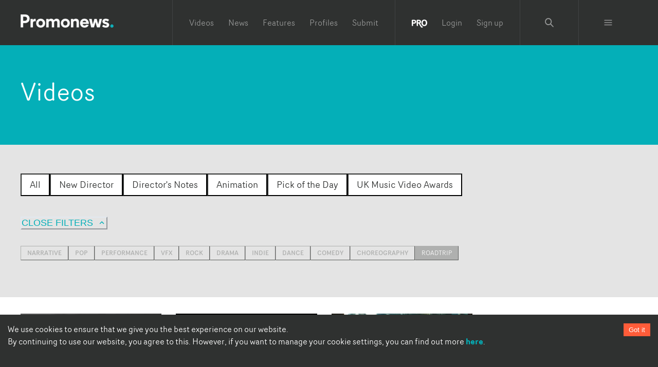

--- FILE ---
content_type: text/html; charset=utf-8
request_url: https://www.promonews.tv/videos/filter/roadtrip
body_size: 28447
content:
<!DOCTYPE html><html lang="en"><head><meta charSet="UTF-8"/><meta name="author" content="Promonews"/><meta name="viewport" content="width=device-width, initial-scale=1, shrink-to-fit=no"/><link rel="dns-prefetch" href="https://d1xwp3j66c4akz.cloudfront.net"/><link rel="preconnect" href="https://d1xwp3j66c4akz.cloudfront.net"/><link rel="manifest" href="https://d1xwp3j66c4akz.cloudfront.net/manifest.json"/><link rel="shortcut icon" href="https://d1xwp3j66c4akz.cloudfront.net/favicon.ico"/><link rel="dns-prefetch" href="https://admin.promonews.tv"/><link rel="preconnect" href="https://admin.promonews.tv"/><link rel="alternate" type="application/rss+xml" title="Promonews - RSS Feed" href="https://www.promonews.tv/feed/"/><link rel="apple-touch-icon" sizes="192x192" href="https://d1xwp3j66c4akz.cloudfront.net/icons/apple-touch-icon.png"/><link rel="mask-icon" href="https://d1xwp3j66c4akz.cloudfront.net/safari-pinned-tab.svg" color="#5bbad5"/><title> videos | Promonews</title><meta name="description" content="Browse all the latest  videos from Promonews"/><link rel="canonical" href="https://www.promonews.tv/videos/filter/[term]"/><meta name="theme-color" content="#2f3130"/><meta name="abstract" content="Music video creativity every day."/><meta property="application-name" content="Promonews"/><meta name="title" content=" videos from Promonews"/><meta property="twitter:card" content="summary"/><meta property="twitter:title" content=" videos from Promonews"/><meta property="twitter:description" content="Browse all the latest  videos from Promonews"/><meta property="twitter:image" content="https://d1xwp3j66c4akz.cloudfront.net/default-white.png"/><meta property="twitter:url" content="https://www.promonews.tv/videos/filter/[term]"/><meta property="twitter:site" content="@promonewstv"/><meta property="twitter:creator:id" content="@promonewstv"/><meta property="og:title" content=" videos from Promonews"/><meta property="og:image" content="https://d1xwp3j66c4akz.cloudfront.net/default-white.png"/><meta property="og:description" content="Browse all the latest  videos from Promonews"/><meta property="og:url" content="https://www.promonews.tv/videos/filter/[term]"/><meta property="fb:app_id" content="103450389794862"/><meta property="fb:admins" content="100003390848780,638460960"/><meta property="og:site_name" content="Promonewstv"/><meta property="og:type" content="website"/><meta property="msapplication-tooltip" content="Promonews"/><meta property="msapplication-starturl" content="/"/><meta property="msapplication-task" content="name=Promonews;action-uri=https://www.promonews.tv/;icon-uri=https://d1xwp3j66c4akz.cloudfront.net/favicon.ico"/><meta property="msapplication-task" content="name=Promonews;action-uri=https://www.promonews.tv/;icon-uri=https://d1xwp3j66c4akz.cloudfront.net/favicon.ico"/><meta property="msapplication-task" content="name=Promonews on Twitter;action-uri=https://twitter.com/promonewstv;icon-uri=https://d1xwp3j66c4akz.cloudfront.net/favicon.ico"/><meta property="msapplication-task" content="name=Promonews on Facebook;action-uri=https://www.facebook.com/promonewstv;icon-uri=https://d1xwp3j66c4akz.cloudfront.net/favicon.ico"/><meta property="msapplication-TileImage" content="https://d1xwp3j66c4akz.cloudfront.net/Promonews_logo_dark.png"/><meta property="msapplication-TileColor" content="#2f3130"/><meta property="msapplication-starturl" content="https://www.promonews.tv"/><meta name="next-head-count" content="43"/><link rel="preload" href="/_next/static/css/9efd1f6f099e7ebc.css" as="style"/><link rel="stylesheet" href="/_next/static/css/9efd1f6f099e7ebc.css" data-n-g=""/><noscript data-n-css=""></noscript><script defer="" nomodule="" src="/_next/static/chunks/polyfills-c67a75d1b6f99dc8.js"></script><script src="/_next/static/chunks/webpack-24745e4307fd1e88.js" defer=""></script><script src="/_next/static/chunks/framework-eae1dab60e375b5f.js" defer=""></script><script src="/_next/static/chunks/main-ed701f01cbf7f030.js" defer=""></script><script src="/_next/static/chunks/pages/_app-a2f454d0182191a4.js" defer=""></script><script src="/_next/static/chunks/5706-65d531714c181e2c.js" defer=""></script><script src="/_next/static/chunks/pages/videos/filter/%5Bterm%5D-8c3bb5fef2afa1c1.js" defer=""></script><script src="/_next/static/tUL_BHnQlRoxKSt-UtWXf/_buildManifest.js" defer=""></script><script src="/_next/static/tUL_BHnQlRoxKSt-UtWXf/_ssgManifest.js" defer=""></script></head><body><div id="__next"><style data-emotion="css-global 19an5jo">:host,:root,[data-theme]{--chakra-ring-inset:var(--chakra-empty,/*!*/ /*!*/);--chakra-ring-offset-width:0px;--chakra-ring-offset-color:#fff;--chakra-ring-color:rgba(66, 153, 225, 0.6);--chakra-ring-offset-shadow:0 0 #0000;--chakra-ring-shadow:0 0 #0000;--chakra-space-x-reverse:0;--chakra-space-y-reverse:0;--chakra-colors-transparent:transparent;--chakra-colors-current:currentColor;--chakra-colors-black-50:#E6E6E6;--chakra-colors-black-100:#C1C1C1;--chakra-colors-black-200:#979898;--chakra-colors-black-300:#6D6F6E;--chakra-colors-black-400:#4E504F;--chakra-colors-black-500:#2F3130;--chakra-colors-black-600:#2A2C2B;--chakra-colors-black-700:#232524;--chakra-colors-black-800:#1D1F1E;--chakra-colors-black-900:#121313;--chakra-colors-black-1000:#000000;--chakra-colors-white:#FFFFFF;--chakra-colors-whiteAlpha-50:rgba(255, 255, 255, 0.04);--chakra-colors-whiteAlpha-100:rgba(255, 255, 255, 0.06);--chakra-colors-whiteAlpha-200:rgba(255, 255, 255, 0.08);--chakra-colors-whiteAlpha-300:rgba(255, 255, 255, 0.16);--chakra-colors-whiteAlpha-400:rgba(255, 255, 255, 0.24);--chakra-colors-whiteAlpha-500:rgba(255, 255, 255, 0.36);--chakra-colors-whiteAlpha-600:rgba(255, 255, 255, 0.48);--chakra-colors-whiteAlpha-700:rgba(255, 255, 255, 0.64);--chakra-colors-whiteAlpha-800:rgba(255, 255, 255, 0.80);--chakra-colors-whiteAlpha-900:rgba(255, 255, 255, 0.92);--chakra-colors-blackAlpha-50:rgba(0, 0, 0, 0.04);--chakra-colors-blackAlpha-100:rgba(0, 0, 0, 0.06);--chakra-colors-blackAlpha-200:rgba(0, 0, 0, 0.08);--chakra-colors-blackAlpha-300:rgba(0, 0, 0, 0.16);--chakra-colors-blackAlpha-400:rgba(0, 0, 0, 0.24);--chakra-colors-blackAlpha-500:rgba(0, 0, 0, 0.36);--chakra-colors-blackAlpha-600:rgba(0, 0, 0, 0.48);--chakra-colors-blackAlpha-700:rgba(0, 0, 0, 0.64);--chakra-colors-blackAlpha-800:rgba(0, 0, 0, 0.80);--chakra-colors-blackAlpha-900:rgba(0, 0, 0, 0.92);--chakra-colors-gray-50:#F7FAFC;--chakra-colors-gray-100:#EDF2F7;--chakra-colors-gray-200:#E2E8F0;--chakra-colors-gray-300:#CBD5E0;--chakra-colors-gray-400:#A0AEC0;--chakra-colors-gray-500:#718096;--chakra-colors-gray-600:#4A5568;--chakra-colors-gray-700:#2D3748;--chakra-colors-gray-800:#1A202C;--chakra-colors-gray-900:#171923;--chakra-colors-red-50:#FFF5F5;--chakra-colors-red-100:#FED7D7;--chakra-colors-red-200:#FEB2B2;--chakra-colors-red-300:#FC8181;--chakra-colors-red-400:#F56565;--chakra-colors-red-500:#E53E3E;--chakra-colors-red-600:#C53030;--chakra-colors-red-700:#9B2C2C;--chakra-colors-red-800:#822727;--chakra-colors-red-900:#63171B;--chakra-colors-orange-50:#FFFAF0;--chakra-colors-orange-100:#FEEBC8;--chakra-colors-orange-200:#FBD38D;--chakra-colors-orange-300:#F6AD55;--chakra-colors-orange-400:#ED8936;--chakra-colors-orange-500:#DD6B20;--chakra-colors-orange-600:#C05621;--chakra-colors-orange-700:#9C4221;--chakra-colors-orange-800:#7B341E;--chakra-colors-orange-900:#652B19;--chakra-colors-yellow-50:#FFFFF0;--chakra-colors-yellow-100:#FEFCBF;--chakra-colors-yellow-200:#FAF089;--chakra-colors-yellow-300:#F6E05E;--chakra-colors-yellow-400:#ECC94B;--chakra-colors-yellow-500:#D69E2E;--chakra-colors-yellow-600:#B7791F;--chakra-colors-yellow-700:#975A16;--chakra-colors-yellow-800:#744210;--chakra-colors-yellow-900:#5F370E;--chakra-colors-green-50:#F0FFF4;--chakra-colors-green-100:#C6F6D5;--chakra-colors-green-200:#9AE6B4;--chakra-colors-green-300:#68D391;--chakra-colors-green-400:#48BB78;--chakra-colors-green-500:#38A169;--chakra-colors-green-600:#2F855A;--chakra-colors-green-700:#276749;--chakra-colors-green-800:#22543D;--chakra-colors-green-900:#1C4532;--chakra-colors-teal-50:#E6FFFA;--chakra-colors-teal-100:#B2F5EA;--chakra-colors-teal-200:#81E6D9;--chakra-colors-teal-300:#4FD1C5;--chakra-colors-teal-400:#38B2AC;--chakra-colors-teal-500:#319795;--chakra-colors-teal-600:#2C7A7B;--chakra-colors-teal-700:#285E61;--chakra-colors-teal-800:#234E52;--chakra-colors-teal-900:#1D4044;--chakra-colors-blue-50:#ebf8ff;--chakra-colors-blue-100:#bee3f8;--chakra-colors-blue-200:#90cdf4;--chakra-colors-blue-300:#63b3ed;--chakra-colors-blue-400:#4299e1;--chakra-colors-blue-500:#3182ce;--chakra-colors-blue-600:#2b6cb0;--chakra-colors-blue-700:#2c5282;--chakra-colors-blue-800:#2a4365;--chakra-colors-blue-900:#1A365D;--chakra-colors-cyan-50:#EDFDFD;--chakra-colors-cyan-100:#C4F1F9;--chakra-colors-cyan-200:#9DECF9;--chakra-colors-cyan-300:#76E4F7;--chakra-colors-cyan-400:#0BC5EA;--chakra-colors-cyan-500:#00B5D8;--chakra-colors-cyan-600:#00A3C4;--chakra-colors-cyan-700:#0987A0;--chakra-colors-cyan-800:#086F83;--chakra-colors-cyan-900:#065666;--chakra-colors-purple-50:#FAF5FF;--chakra-colors-purple-100:#E9D8FD;--chakra-colors-purple-200:#D6BCFA;--chakra-colors-purple-300:#B794F4;--chakra-colors-purple-400:#9F7AEA;--chakra-colors-purple-500:#805AD5;--chakra-colors-purple-600:#6B46C1;--chakra-colors-purple-700:#553C9A;--chakra-colors-purple-800:#44337A;--chakra-colors-purple-900:#322659;--chakra-colors-pink-50:#FFF5F7;--chakra-colors-pink-100:#FED7E2;--chakra-colors-pink-200:#FBB6CE;--chakra-colors-pink-300:#F687B3;--chakra-colors-pink-400:#ED64A6;--chakra-colors-pink-500:#D53F8C;--chakra-colors-pink-600:#B83280;--chakra-colors-pink-700:#97266D;--chakra-colors-pink-800:#702459;--chakra-colors-pink-900:#521B41;--chakra-colors-linkedin-50:#E8F4F9;--chakra-colors-linkedin-100:#CFEDFB;--chakra-colors-linkedin-200:#9BDAF3;--chakra-colors-linkedin-300:#68C7EC;--chakra-colors-linkedin-400:#34B3E4;--chakra-colors-linkedin-500:#00A0DC;--chakra-colors-linkedin-600:#008CC9;--chakra-colors-linkedin-700:#0077B5;--chakra-colors-linkedin-800:#005E93;--chakra-colors-linkedin-900:#004471;--chakra-colors-facebook-50:#E8F4F9;--chakra-colors-facebook-100:#D9DEE9;--chakra-colors-facebook-200:#B7C2DA;--chakra-colors-facebook-300:#6482C0;--chakra-colors-facebook-400:#4267B2;--chakra-colors-facebook-500:#385898;--chakra-colors-facebook-600:#314E89;--chakra-colors-facebook-700:#29487D;--chakra-colors-facebook-800:#223B67;--chakra-colors-facebook-900:#1E355B;--chakra-colors-messenger-50:#D0E6FF;--chakra-colors-messenger-100:#B9DAFF;--chakra-colors-messenger-200:#A2CDFF;--chakra-colors-messenger-300:#7AB8FF;--chakra-colors-messenger-400:#2E90FF;--chakra-colors-messenger-500:#0078FF;--chakra-colors-messenger-600:#0063D1;--chakra-colors-messenger-700:#0052AC;--chakra-colors-messenger-800:#003C7E;--chakra-colors-messenger-900:#002C5C;--chakra-colors-whatsapp-50:#dffeec;--chakra-colors-whatsapp-100:#b9f5d0;--chakra-colors-whatsapp-200:#90edb3;--chakra-colors-whatsapp-300:#65e495;--chakra-colors-whatsapp-400:#3cdd78;--chakra-colors-whatsapp-500:#22c35e;--chakra-colors-whatsapp-600:#179848;--chakra-colors-whatsapp-700:#0c6c33;--chakra-colors-whatsapp-800:#01421c;--chakra-colors-whatsapp-900:#001803;--chakra-colors-twitter-50:#E5F4FD;--chakra-colors-twitter-100:#C8E9FB;--chakra-colors-twitter-200:#A8DCFA;--chakra-colors-twitter-300:#83CDF7;--chakra-colors-twitter-400:#57BBF5;--chakra-colors-twitter-500:#1DA1F2;--chakra-colors-twitter-600:#1A94DA;--chakra-colors-twitter-700:#1681BF;--chakra-colors-twitter-800:#136B9E;--chakra-colors-twitter-900:#0D4D71;--chakra-colors-telegram-50:#E3F2F9;--chakra-colors-telegram-100:#C5E4F3;--chakra-colors-telegram-200:#A2D4EC;--chakra-colors-telegram-300:#7AC1E4;--chakra-colors-telegram-400:#47A9DA;--chakra-colors-telegram-500:#0088CC;--chakra-colors-telegram-600:#007AB8;--chakra-colors-telegram-700:#006BA1;--chakra-colors-telegram-800:#005885;--chakra-colors-telegram-900:#003F5E;--chakra-colors-primary-50:#E1F5F6;--chakra-colors-primary-100:#B4E7EA;--chakra-colors-primary-200:#82D7DC;--chakra-colors-primary-300:#4FC7CD;--chakra-colors-primary-400:#2ABBC3;--chakra-colors-primary-500:#04AFB8;--chakra-colors-primary-600:#03A8B1;--chakra-colors-primary-700:#039FA8;--chakra-colors-primary-800:#0296A0;--chakra-colors-primary-900:#018691;--chakra-colors-primary-1000:#038086;--chakra-colors-secondary-50:#FFEBE7;--chakra-colors-secondary-100:#FFCEC4;--chakra-colors-secondary-200:#FFAE9C;--chakra-colors-secondary-300:#FF8D74;--chakra-colors-secondary-400:#FF7457;--chakra-colors-secondary-500:#FF5C39;--chakra-colors-secondary-600:#FF5433;--chakra-colors-secondary-700:#FF4A2C;--chakra-colors-secondary-800:#FF4124;--chakra-colors-secondary-900:#FF3017;--chakra-colors-grey-500:#d9d9d9;--chakra-colors-grey-tag:#AFB0AF;--chakra-colors-grey-bgMedia:#e4e4e4;--chakra-colors-grey-light:#eee;--chakra-colors-grey-text:#818a91;--chakra-colors-grey-bg:#f2f2f0;--chakra-colors-grey-icon:#acacac;--chakra-colors-links-header:#373a3c;--chakra-colors-borders-default:#eceeef;--chakra-colors-borders-headerGrey:#404243;--chakra-colors-borders-navInPage:#eceeef;--chakra-colors-header-menu:hsla(0,0%,100%,.5);--chakra-colors-header-menuHover:hsla(0,0%,100%,.75);--chakra-colors-header-subNavHeading:#6d6f6e;--chakra-colors-mask:rgba(0,0,0,.25);--chakra-borders-none:0;--chakra-borders-1px:1px solid;--chakra-borders-2px:2px solid;--chakra-borders-4px:4px solid;--chakra-borders-8px:8px solid;--chakra-fonts-heading:Router Book;--chakra-fonts-body:Router Book;--chakra-fonts-mono:SFMono-Regular,Menlo,Monaco,Consolas,"Liberation Mono","Courier New",monospace;--chakra-fontSizes-3xs:0.45rem;--chakra-fontSizes-2xs:0.625rem;--chakra-fontSizes-xs:0.75rem;--chakra-fontSizes-sm:0.875rem;--chakra-fontSizes-md:1.095rem;--chakra-fontSizes-lg:1.125rem;--chakra-fontSizes-xl:1.25rem;--chakra-fontSizes-2xl:1.5rem;--chakra-fontSizes-3xl:1.875rem;--chakra-fontSizes-4xl:2.25rem;--chakra-fontSizes-5xl:3rem;--chakra-fontSizes-6xl:3.75rem;--chakra-fontSizes-7xl:4.5rem;--chakra-fontSizes-8xl:6rem;--chakra-fontSizes-9xl:8rem;--chakra-fontWeights-hairline:100;--chakra-fontWeights-thin:200;--chakra-fontWeights-light:300;--chakra-fontWeights-normal:400;--chakra-fontWeights-medium:500;--chakra-fontWeights-semibold:600;--chakra-fontWeights-bold:700;--chakra-fontWeights-extrabold:800;--chakra-fontWeights-black:900;--chakra-letterSpacings-tighter:-0.05em;--chakra-letterSpacings-tight:-0.025em;--chakra-letterSpacings-normal:0;--chakra-letterSpacings-wide:0.025em;--chakra-letterSpacings-wider:0.05em;--chakra-letterSpacings-widest:0.1em;--chakra-lineHeights-3:.75rem;--chakra-lineHeights-4:1rem;--chakra-lineHeights-5:1.25rem;--chakra-lineHeights-6:1.5rem;--chakra-lineHeights-7:1.75rem;--chakra-lineHeights-8:2rem;--chakra-lineHeights-9:2.25rem;--chakra-lineHeights-10:2.5rem;--chakra-lineHeights-normal:normal;--chakra-lineHeights-none:1;--chakra-lineHeights-shorter:1.25;--chakra-lineHeights-short:1.375;--chakra-lineHeights-base:1.5;--chakra-lineHeights-tall:1.625;--chakra-lineHeights-taller:2;--chakra-radii-none:0;--chakra-radii-sm:0.125rem;--chakra-radii-base:0.25rem;--chakra-radii-md:0.375rem;--chakra-radii-lg:0.5rem;--chakra-radii-xl:0.75rem;--chakra-radii-2xl:1rem;--chakra-radii-3xl:1.5rem;--chakra-radii-full:9999px;--chakra-space-1:0.25rem;--chakra-space-2:0.5rem;--chakra-space-3:0.75rem;--chakra-space-4:1rem;--chakra-space-5:1.25rem;--chakra-space-6:1.5rem;--chakra-space-7:1.75rem;--chakra-space-8:2rem;--chakra-space-9:2.25rem;--chakra-space-10:2.5rem;--chakra-space-12:3rem;--chakra-space-14:3.5rem;--chakra-space-16:4rem;--chakra-space-20:5rem;--chakra-space-24:6rem;--chakra-space-28:7rem;--chakra-space-32:8rem;--chakra-space-36:9rem;--chakra-space-40:10rem;--chakra-space-44:11rem;--chakra-space-48:12rem;--chakra-space-52:13rem;--chakra-space-56:14rem;--chakra-space-60:15rem;--chakra-space-64:16rem;--chakra-space-72:18rem;--chakra-space-80:20rem;--chakra-space-96:24rem;--chakra-space-px:1px;--chakra-space-0-5:0.125rem;--chakra-space-1-5:0.375rem;--chakra-space-2-5:0.625rem;--chakra-space-3-5:0.875rem;--chakra-shadows-xs:0 0 0 1px rgba(0, 0, 0, 0.05);--chakra-shadows-sm:0 1px 2px 0 rgba(0, 0, 0, 0.05);--chakra-shadows-base:0 1px 3px 0 rgba(0, 0, 0, 0.1),0 1px 2px 0 rgba(0, 0, 0, 0.06);--chakra-shadows-md:0 4px 6px -1px rgba(0, 0, 0, 0.1),0 2px 4px -1px rgba(0, 0, 0, 0.06);--chakra-shadows-lg:0 10px 15px -3px rgba(0, 0, 0, 0.1),0 4px 6px -2px rgba(0, 0, 0, 0.05);--chakra-shadows-xl:0 20px 25px -5px rgba(0, 0, 0, 0.1),0 10px 10px -5px rgba(0, 0, 0, 0.04);--chakra-shadows-2xl:0 25px 50px -12px rgba(0, 0, 0, 0.25);--chakra-shadows-outline:0 0 0 3px rgba(66, 153, 225, 0.6);--chakra-shadows-inner:inset 0 2px 4px 0 rgba(0,0,0,0.06);--chakra-shadows-none:none;--chakra-shadows-dark-lg:rgba(0, 0, 0, 0.1) 0px 0px 0px 1px,rgba(0, 0, 0, 0.2) 0px 5px 10px,rgba(0, 0, 0, 0.4) 0px 15px 40px;--chakra-sizes-1:0.25rem;--chakra-sizes-2:0.5rem;--chakra-sizes-3:0.75rem;--chakra-sizes-4:1rem;--chakra-sizes-5:1.25rem;--chakra-sizes-6:1.5rem;--chakra-sizes-7:1.75rem;--chakra-sizes-8:2rem;--chakra-sizes-9:2.25rem;--chakra-sizes-10:2.5rem;--chakra-sizes-12:3rem;--chakra-sizes-14:3.5rem;--chakra-sizes-16:4rem;--chakra-sizes-20:5rem;--chakra-sizes-24:6rem;--chakra-sizes-28:7rem;--chakra-sizes-32:8rem;--chakra-sizes-36:9rem;--chakra-sizes-40:10rem;--chakra-sizes-44:11rem;--chakra-sizes-48:12rem;--chakra-sizes-52:13rem;--chakra-sizes-56:14rem;--chakra-sizes-60:15rem;--chakra-sizes-64:16rem;--chakra-sizes-72:18rem;--chakra-sizes-80:20rem;--chakra-sizes-96:24rem;--chakra-sizes-px:1px;--chakra-sizes-0-5:0.125rem;--chakra-sizes-1-5:0.375rem;--chakra-sizes-2-5:0.625rem;--chakra-sizes-3-5:0.875rem;--chakra-sizes-max:max-content;--chakra-sizes-min:min-content;--chakra-sizes-full:100%;--chakra-sizes-3xs:14rem;--chakra-sizes-2xs:16rem;--chakra-sizes-xs:20rem;--chakra-sizes-sm:24rem;--chakra-sizes-md:28rem;--chakra-sizes-lg:32rem;--chakra-sizes-xl:36rem;--chakra-sizes-2xl:42rem;--chakra-sizes-3xl:48rem;--chakra-sizes-4xl:56rem;--chakra-sizes-5xl:64rem;--chakra-sizes-6xl:72rem;--chakra-sizes-7xl:80rem;--chakra-sizes-8xl:90rem;--chakra-sizes-prose:60ch;--chakra-sizes-container-sm:640px;--chakra-sizes-container-md:768px;--chakra-sizes-container-lg:1024px;--chakra-sizes-container-xl:1280px;--chakra-zIndices-hide:-1;--chakra-zIndices-auto:auto;--chakra-zIndices-base:0;--chakra-zIndices-docked:10;--chakra-zIndices-dropdown:1000;--chakra-zIndices-sticky:1100;--chakra-zIndices-banner:1200;--chakra-zIndices-overlay:1300;--chakra-zIndices-modal:1400;--chakra-zIndices-popover:1500;--chakra-zIndices-skipLink:1600;--chakra-zIndices-toast:1700;--chakra-zIndices-tooltip:1800;--chakra-transition-property-common:background-color,border-color,color,fill,stroke,opacity,box-shadow,transform;--chakra-transition-property-colors:background-color,border-color,color,fill,stroke;--chakra-transition-property-dimensions:width,height;--chakra-transition-property-position:left,right,top,bottom;--chakra-transition-property-background:background-color,background-image,background-position;--chakra-transition-easing-ease-in:cubic-bezier(0.4, 0, 1, 1);--chakra-transition-easing-ease-out:cubic-bezier(0, 0, 0.2, 1);--chakra-transition-easing-ease-in-out:cubic-bezier(0.4, 0, 0.2, 1);--chakra-transition-duration-ultra-fast:50ms;--chakra-transition-duration-faster:100ms;--chakra-transition-duration-fast:150ms;--chakra-transition-duration-normal:200ms;--chakra-transition-duration-slow:300ms;--chakra-transition-duration-slower:400ms;--chakra-transition-duration-ultra-slow:500ms;--chakra-blur-none:0;--chakra-blur-sm:4px;--chakra-blur-base:8px;--chakra-blur-md:12px;--chakra-blur-lg:16px;--chakra-blur-xl:24px;--chakra-blur-2xl:40px;--chakra-blur-3xl:64px;--chakra-breakpoints-base:0em;--chakra-breakpoints-sm:30em;--chakra-breakpoints-md:48em;--chakra-breakpoints-lg:62em;--chakra-breakpoints-xl:80em;--chakra-breakpoints-2xl:96em;}.chakra-ui-light :host:not([data-theme]),.chakra-ui-light :root:not([data-theme]),.chakra-ui-light [data-theme]:not([data-theme]),[data-theme=light] :host:not([data-theme]),[data-theme=light] :root:not([data-theme]),[data-theme=light] [data-theme]:not([data-theme]),:host[data-theme=light],:root[data-theme=light],[data-theme][data-theme=light]{--chakra-colors-chakra-body-text:var(--chakra-colors-gray-800);--chakra-colors-chakra-body-bg:var(--chakra-colors-white);--chakra-colors-chakra-border-color:var(--chakra-colors-gray-200);--chakra-colors-chakra-inverse-text:var(--chakra-colors-white);--chakra-colors-chakra-subtle-bg:var(--chakra-colors-gray-100);--chakra-colors-chakra-subtle-text:var(--chakra-colors-gray-600);--chakra-colors-chakra-placeholder-color:var(--chakra-colors-gray-500);}.chakra-ui-dark :host:not([data-theme]),.chakra-ui-dark :root:not([data-theme]),.chakra-ui-dark [data-theme]:not([data-theme]),[data-theme=dark] :host:not([data-theme]),[data-theme=dark] :root:not([data-theme]),[data-theme=dark] [data-theme]:not([data-theme]),:host[data-theme=dark],:root[data-theme=dark],[data-theme][data-theme=dark]{--chakra-colors-chakra-body-text:var(--chakra-colors-whiteAlpha-900);--chakra-colors-chakra-body-bg:var(--chakra-colors-gray-800);--chakra-colors-chakra-border-color:var(--chakra-colors-whiteAlpha-300);--chakra-colors-chakra-inverse-text:var(--chakra-colors-gray-800);--chakra-colors-chakra-subtle-bg:var(--chakra-colors-gray-700);--chakra-colors-chakra-subtle-text:var(--chakra-colors-gray-400);--chakra-colors-chakra-placeholder-color:var(--chakra-colors-whiteAlpha-400);}</style><style data-emotion="css-global fubdgu">html{line-height:1.5;-webkit-text-size-adjust:100%;font-family:system-ui,sans-serif;-webkit-font-smoothing:antialiased;text-rendering:optimizeLegibility;-moz-osx-font-smoothing:grayscale;touch-action:manipulation;}body{position:relative;min-height:100%;margin:0;font-feature-settings:"kern";}:where(*, *::before, *::after){border-width:0;border-style:solid;box-sizing:border-box;word-wrap:break-word;}main{display:block;}hr{border-top-width:1px;box-sizing:content-box;height:0;overflow:visible;}:where(pre, code, kbd,samp){font-family:SFMono-Regular,Menlo,Monaco,Consolas,monospace;font-size:1em;}a{background-color:transparent;color:inherit;-webkit-text-decoration:inherit;text-decoration:inherit;}abbr[title]{border-bottom:none;-webkit-text-decoration:underline;text-decoration:underline;-webkit-text-decoration:underline dotted;-webkit-text-decoration:underline dotted;text-decoration:underline dotted;}:where(b, strong){font-weight:bold;}small{font-size:80%;}:where(sub,sup){font-size:75%;line-height:0;position:relative;vertical-align:baseline;}sub{bottom:-0.25em;}sup{top:-0.5em;}img{border-style:none;}:where(button, input, optgroup, select, textarea){font-family:inherit;font-size:100%;line-height:1.15;margin:0;}:where(button, input){overflow:visible;}:where(button, select){text-transform:none;}:where(
          button::-moz-focus-inner,
          [type="button"]::-moz-focus-inner,
          [type="reset"]::-moz-focus-inner,
          [type="submit"]::-moz-focus-inner
        ){border-style:none;padding:0;}fieldset{padding:0.35em 0.75em 0.625em;}legend{box-sizing:border-box;color:inherit;display:table;max-width:100%;padding:0;white-space:normal;}progress{vertical-align:baseline;}textarea{overflow:auto;}:where([type="checkbox"], [type="radio"]){box-sizing:border-box;padding:0;}input[type="number"]::-webkit-inner-spin-button,input[type="number"]::-webkit-outer-spin-button{-webkit-appearance:none!important;}input[type="number"]{-moz-appearance:textfield;}input[type="search"]{-webkit-appearance:textfield;outline-offset:-2px;}input[type="search"]::-webkit-search-decoration{-webkit-appearance:none!important;}::-webkit-file-upload-button{-webkit-appearance:button;font:inherit;}details{display:block;}summary{display:-webkit-box;display:-webkit-list-item;display:-ms-list-itembox;display:list-item;}template{display:none;}[hidden]{display:none!important;}:where(
          blockquote,
          dl,
          dd,
          h1,
          h2,
          h3,
          h4,
          h5,
          h6,
          hr,
          figure,
          p,
          pre
        ){margin:0;}button{background:transparent;padding:0;}fieldset{margin:0;padding:0;}:where(ol, ul){margin:0;padding:0;}textarea{resize:vertical;}:where(button, [role="button"]){cursor:pointer;}button::-moz-focus-inner{border:0!important;}table{border-collapse:collapse;}:where(h1, h2, h3, h4, h5, h6){font-size:inherit;font-weight:inherit;}:where(button, input, optgroup, select, textarea){padding:0;line-height:inherit;color:inherit;}:where(img, svg, video, canvas, audio, iframe, embed, object){display:block;}:where(img, video){max-width:100%;height:auto;}[data-js-focus-visible] :focus:not([data-focus-visible-added]):not(
          [data-focus-visible-disabled]
        ){outline:none;box-shadow:none;}select::-ms-expand{display:none;}:root,:host{--chakra-vh:100vh;}@supports (height: -webkit-fill-available){:root,:host{--chakra-vh:-webkit-fill-available;}}@supports (height: -moz-fill-available){:root,:host{--chakra-vh:-moz-fill-available;}}@supports (height: 100dvh){:root,:host{--chakra-vh:100dvh;}}</style><style data-emotion="css-global 1cgn62j">body{font-family:var(--chakra-fonts-body);color:var(--chakra-colors-chakra-body-text);background:var(--chakra-colors-chakra-body-bg);transition-property:background-color;transition-duration:var(--chakra-transition-duration-normal);line-height:var(--chakra-lineHeights-base);}*::-webkit-input-placeholder{color:var(--chakra-colors-chakra-placeholder-color);}*::-moz-placeholder{color:var(--chakra-colors-chakra-placeholder-color);}*:-ms-input-placeholder{color:var(--chakra-colors-chakra-placeholder-color);}*::placeholder{color:var(--chakra-colors-chakra-placeholder-color);}*,*::before,::after{border-color:var(--chakra-colors-chakra-border-color);}</style><style data-emotion="css-global tje7nz">@font-face{font-family:'Router Bold';src:url('https://d1xwp3j66c4akz.cloudfront.net/fonts/RouterBold-Regular.eot');src:url('https://d1xwp3j66c4akz.cloudfront.net/fonts/RouterBold-Regular.eot?#iefix') format('embedded-opentype'),url('https://d1xwp3j66c4akz.cloudfront.net/fonts/RouterBold-Regular.woff') format('woff'),url('https://d1xwp3j66c4akz.cloudfront.net/fonts/RouterBold-Regular.ttf') format('truetype');font-weight:bold;font-display:swap;font-style:normal;}@font-face{font-family:'Router Book';src:url('https://d1xwp3j66c4akz.cloudfront.net/fonts/RouterBook-Regular.eot');src:url('https://d1xwp3j66c4akz.cloudfront.net/fonts/RouterBook-Regular.eot?#iefix') format('embedded-opentype'),url('https://d1xwp3j66c4akz.cloudfront.net/fonts/RouterBook-Regular.woff') format('woff'),url('https://d1xwp3j66c4akz.cloudfront.net/fonts/RouterBook-Regular.ttf') format('truetype');font-weight:normal;font-display:swap;font-style:normal;}@font-face{font-family:'Router Book Italic';src:url('https://d1xwp3j66c4akz.cloudfront.net/fonts/RouterBookItalic-Regular.eot');src:url('https://d1xwp3j66c4akz.cloudfront.net/fonts/RouterBookItalic-Regular.eot?#iefix') format('embedded-opentype'),url('https://d1xwp3j66c4akz.cloudfront.net/fonts/RouterBookItalic-Regular.woff') format('woff'),url('https://d1xwp3j66c4akz.cloudfront.net/fonts/RouterBookItalic-Regular.ttf') format('truetype');font-weight:normal;font-display:swap;font-style:italic;}@font-face{font-family:'Router Light';src:url('https://d1xwp3j66c4akz.cloudfront.net/fonts/RouterLight-Regular.eot');src:url('https://d1xwp3j66c4akz.cloudfront.net/fonts/RouterLight-Regular.eot?#iefix') format('embedded-opentype'),url('https://d1xwp3j66c4akz.cloudfront.net/fonts/RouterLight-Regular.woff') format('woff'),url('https://d1xwp3j66c4akz.cloudfront.net/fonts/RouterLight-Regular.ttf') format('truetype');font-weight:300;font-style:normal;font-display:swap;}@font-face{font-family:'Router';src:url('https://d1xwp3j66c4akz.cloudfront.net/fonts/RouterMedium-Regular.eot');src:url('https://d1xwp3j66c4akz.cloudfront.net/fonts/RouterMedium-Regular.eot?#iefix') format('embedded-opentype'),url('https://d1xwp3j66c4akz.cloudfront.net/fonts/RouterMedium-Regular.woff') format('woff'),url('https://d1xwp3j66c4akz.cloudfront.net/fonts/RouterMedium-Regular.ttf') format('truetype');font-weight:500;font-style:normal;font-display:swap;}</style><style data-emotion="css-global uhe2s3">html,body,div#__next{height:100%;font-family:'Router Book',-apple-system,BlinkMacSystemFont,'Segoe UI',Roboto,'Helvetica Neue',Arial,sans-serif;}</style><style data-emotion="css 1a6bghe">.css-1a6bghe{display:-webkit-box;display:-webkit-flex;display:-ms-flexbox;display:flex;-webkit-flex-direction:column;-ms-flex-direction:column;flex-direction:column;height:100%;width:100%;margin:0 auto;}</style><div class="css-1a6bghe"><style data-emotion="css g2tlke">.css-g2tlke{height:82px;position:absolute;width:100%;}</style><div class="css-g2tlke"><div style="z-index:100" class="headroom-wrapper"><div style="position:relative;top:0;left:0;right:0;z-index:101;-webkit-transform:translate3D(0, 0, 0);-ms-transform:translate3D(0, 0, 0);transform:translate3D(0, 0, 0)" class="headroom headroom--unfixed"><style data-emotion="css 1m6kioa">.css-1m6kioa{position:relative;width:var(--chakra-sizes-full);z-index:101;}</style><header class="css-1m6kioa"><style data-emotion="css 1jq73y8">.css-1jq73y8{width:100%;background:var(--chakra-colors-black-500);z-index:101;}</style><div class="css-1jq73y8"><style data-emotion="css fefsg0">.css-fefsg0{width:100%;-webkit-margin-start:auto;margin-inline-start:auto;-webkit-margin-end:auto;margin-inline-end:auto;-webkit-padding-start:var(--chakra-space-4);padding-inline-start:var(--chakra-space-4);-webkit-padding-end:var(--chakra-space-4);padding-inline-end:var(--chakra-space-4);max-width:auto;}@media screen and (min-width: 30em){.css-fefsg0{max-width:auto;}}@media screen and (min-width: 48em){.css-fefsg0{max-width:auto;}}@media screen and (min-width: 62em){.css-fefsg0{max-width:1200px;}}</style><nav class="chakra-container css-fefsg0"><style data-emotion="css gg4vpm">.css-gg4vpm{display:-webkit-box;display:-webkit-flex;display:-ms-flexbox;display:flex;-webkit-box-pack:justify;-webkit-justify-content:space-between;justify-content:space-between;}</style><div class="css-gg4vpm"><style data-emotion="css 16e54pg">.css-16e54pg{display:-webkit-box;display:-webkit-flex;display:-ms-flexbox;display:flex;}@media screen and (min-width: 48em){.css-16e54pg{display:none;}}</style><div class="css-16e54pg"><style data-emotion="css qih21g">.css-qih21g{display:-webkit-box;display:-webkit-flex;display:-ms-flexbox;display:flex;-webkit-align-items:center;-webkit-box-align:center;-ms-flex-align:center;align-items:center;background:var(--chakra-colors-black-500);border-right:var(--chakra-borders-1px);border-right-color:var(--chakra-colors-borders-headerGrey);padding-left:0px;padding-right:var(--chakra-space-3);}</style><div class="css-qih21g"><style data-emotion="css 1vo93pn">.css-1vo93pn{display:-webkit-box;display:-webkit-flex;display:-ms-flexbox;display:flex;-webkit-flex-direction:column;-ms-flex-direction:column;flex-direction:column;-webkit-align-items:center;-webkit-box-align:center;-ms-flex-align:center;align-items:center;-webkit-box-pack:justify;-webkit-justify-content:space-between;justify-content:space-between;-webkit-padding-start:0px;padding-inline-start:0px;-webkit-padding-end:0px;padding-inline-end:0px;list-style:none;}@media screen and (min-width: 30em){.css-1vo93pn{-webkit-flex-direction:row;-ms-flex-direction:row;flex-direction:row;}}@media screen and (min-width: 48em){.css-1vo93pn{-webkit-flex-direction:row;-ms-flex-direction:row;flex-direction:row;-webkit-padding-start:var(--chakra-space-8);padding-inline-start:var(--chakra-space-8);-webkit-padding-end:var(--chakra-space-8);padding-inline-end:var(--chakra-space-8);}}@media screen and (min-width: 62em){.css-1vo93pn{-webkit-flex-direction:row;-ms-flex-direction:row;flex-direction:row;}}</style><ul class="css-1vo93pn"><style data-emotion="css ha7pna">.css-ha7pna{display:-webkit-inline-box;display:-webkit-inline-flex;display:-ms-inline-flexbox;display:inline-flex;-webkit-appearance:none;-moz-appearance:none;-ms-appearance:none;appearance:none;-webkit-align-items:center;-webkit-box-align:center;-ms-flex-align:center;align-items:center;-webkit-box-pack:center;-ms-flex-pack:center;-webkit-justify-content:center;justify-content:center;-webkit-user-select:none;-moz-user-select:none;-ms-user-select:none;user-select:none;position:relative;white-space:nowrap;vertical-align:middle;outline:2px solid transparent;outline-offset:2px;padding:0px;line-height:1.2;border-radius:0px;font-weight:var(--chakra-fontWeights-normal);transition-property:var(--chakra-transition-property-common);transition-duration:var(--chakra-transition-duration-normal);width:auto;height:var(--chakra-sizes-10);min-width:var(--chakra-sizes-10);font-size:var(--chakra-fontSizes-md);-webkit-padding-start:var(--chakra-space-4);padding-inline-start:var(--chakra-space-4);-webkit-padding-end:var(--chakra-space-4);padding-inline-end:var(--chakra-space-4);border:var(--chakra-borders-none);background:inherit;color:var(--chakra-colors-header-menu);}.css-ha7pna:focus-visible,.css-ha7pna[data-focus-visible]{box-shadow:var(--chakra-shadows-outline);}.css-ha7pna:disabled,.css-ha7pna[disabled],.css-ha7pna[aria-disabled=true],.css-ha7pna[data-disabled]{opacity:0.4;cursor:not-allowed;box-shadow:var(--chakra-shadows-none);}.css-ha7pna:hover,.css-ha7pna[data-hover]{color:var(--chakra-colors-header-menuHover);}.css-ha7pna:hover:disabled,.css-ha7pna[data-hover]:disabled,.css-ha7pna:hover[disabled],.css-ha7pna[data-hover][disabled],.css-ha7pna:hover[aria-disabled=true],.css-ha7pna[data-hover][aria-disabled=true],.css-ha7pna:hover[data-disabled],.css-ha7pna[data-hover][data-disabled]{background:initial;}</style><button type="button" class="chakra-button css-ha7pna" aria-label="Toggle menu"><style data-emotion="css onkibi">.css-onkibi{width:1em;height:1em;display:inline-block;line-height:1em;-webkit-flex-shrink:0;-ms-flex-negative:0;flex-shrink:0;color:currentColor;vertical-align:middle;}</style><svg viewBox="0 0 24 24" focusable="false" class="chakra-icon css-onkibi" aria-hidden="true"><path fill="currentColor" d="M 3 5 A 1.0001 1.0001 0 1 0 3 7 L 21 7 A 1.0001 1.0001 0 1 0 21 5 L 3 5 z M 3 11 A 1.0001 1.0001 0 1 0 3 13 L 21 13 A 1.0001 1.0001 0 1 0 21 11 L 3 11 z M 3 17 A 1.0001 1.0001 0 1 0 3 19 L 21 19 A 1.0001 1.0001 0 1 0 21 17 L 3 17 z"></path></svg></button></ul></div></div><style data-emotion="css j28jxo">.css-j28jxo{display:-webkit-box;display:-webkit-flex;display:-ms-flexbox;display:flex;-webkit-align-items:center;-webkit-box-align:center;-ms-flex-align:center;align-items:center;padding-left:var(--chakra-space-5);padding-top:var(--chakra-space-7);padding-bottom:var(--chakra-space-7);min-width:200px;}@media screen and (min-width: 48em){.css-j28jxo{padding-left:0px;}}</style><div class="css-j28jxo"><style data-emotion="css 1qfz8rb">.css-1qfz8rb{transition-property:var(--chakra-transition-property-common);transition-duration:var(--chakra-transition-duration-fast);transition-timing-function:var(--chakra-transition-easing-ease-out);cursor:pointer;-webkit-text-decoration:none;text-decoration:none;outline:2px solid transparent;outline-offset:2px;color:var(--chakra-colors-primary-500);font-family:Router Bold;}.css-1qfz8rb:hover,.css-1qfz8rb[data-hover]{-webkit-text-decoration:underline;text-decoration:underline;}.css-1qfz8rb:focus-visible,.css-1qfz8rb[data-focus-visible]{box-shadow:var(--chakra-shadows-outline);}</style><a class="chakra-link css-1qfz8rb" href="/"><img width="200px" height="26px" alt="Promonews logo" src="[data-uri]" class="chakra-image css-0"/></a></div><style data-emotion="css 17xejub">.css-17xejub{-webkit-flex:1;-ms-flex:1;flex:1;justify-self:stretch;-webkit-align-self:stretch;-ms-flex-item-align:stretch;align-self:stretch;}</style><div class="css-17xejub"></div><style data-emotion="css ohkkl0">.css-ohkkl0{-webkit-align-items:center;-webkit-box-align:center;-ms-flex-align:center;align-items:center;display:none;border-left:var(--chakra-borders-1px);border-left-color:var(--chakra-colors-borders-headerGrey);}@media screen and (min-width: 48em){.css-ohkkl0{display:-webkit-box;display:-webkit-flex;display:-ms-flexbox;display:flex;}}</style><nav class="css-ohkkl0"><ul class="css-1vo93pn"><li class="css-0"><style data-emotion="css 1580c4p">.css-1580c4p{transition-property:var(--chakra-transition-property-common);transition-duration:var(--chakra-transition-duration-fast);transition-timing-function:var(--chakra-transition-easing-ease-out);cursor:pointer;-webkit-text-decoration:none;text-decoration:none;outline:2px solid transparent;outline-offset:2px;margin-bottom:var(--chakra-space-8);margin-right:0px;display:block;font-family:Router Book;color:var(--chakra-colors-header-menu);}.css-1580c4p:focus-visible,.css-1580c4p[data-focus-visible]{box-shadow:var(--chakra-shadows-outline);}@media screen and (min-width: 30em){.css-1580c4p{margin-bottom:0px;margin-right:var(--chakra-space-7);}}.css-1580c4p:hover,.css-1580c4p[data-hover]{color:var(--chakra-colors-header-menuHover);}</style><a class="chakra-link css-1580c4p" href="/videos">Videos</a></li><li class="css-0"><a class="chakra-link css-1580c4p" href="/news">News</a></li><li class="css-0"><a class="chakra-link css-1580c4p" href="/features">Features</a></li><li class="css-0"><a class="chakra-link css-1580c4p" href="/profiles">Profiles</a></li><li class="css-0"><style data-emotion="css 10y5e4d">.css-10y5e4d{transition-property:var(--chakra-transition-property-common);transition-duration:var(--chakra-transition-duration-fast);transition-timing-function:var(--chakra-transition-easing-ease-out);cursor:pointer;-webkit-text-decoration:none;text-decoration:none;outline:2px solid transparent;outline-offset:2px;margin-bottom:0px;margin-right:0px;display:block;font-family:Router Book;color:var(--chakra-colors-header-menu);}.css-10y5e4d:focus-visible,.css-10y5e4d[data-focus-visible]{box-shadow:var(--chakra-shadows-outline);}@media screen and (min-width: 30em){.css-10y5e4d{margin-bottom:0px;margin-right:0px;}}.css-10y5e4d:hover,.css-10y5e4d[data-hover]{color:var(--chakra-colors-header-menuHover);}</style><a class="chakra-link css-10y5e4d" href="/submit">Submit</a></li></ul></nav><style data-emotion="css 1fjmi20">.css-1fjmi20{-webkit-align-items:center;-webkit-box-align:center;-ms-flex-align:center;align-items:center;display:none;border-left:var(--chakra-borders-1px);border-left-color:var(--chakra-colors-borders-headerGrey);-webkit-box-pack:center;-ms-flex-pack:center;-webkit-justify-content:center;justify-content:center;}@media screen and (min-width: 48em){.css-1fjmi20{display:-webkit-box;display:-webkit-flex;display:-ms-flexbox;display:flex;}}</style><div class="css-1fjmi20"><ul class="css-1vo93pn"><li class="css-0"><a class="chakra-link css-1580c4p" href="/pro"><style data-emotion="css qdbjwx">.css-qdbjwx{display:-webkit-box;display:-webkit-flex;display:-ms-flexbox;display:flex;-webkit-align-items:center;-webkit-box-align:center;-ms-flex-align:center;align-items:center;margin-top:var(--chakra-space-1);}</style><div class="css-qdbjwx"><span style="box-sizing:border-box;display:inline-block;overflow:hidden;width:initial;height:initial;background:none;opacity:1;border:0;margin:0;padding:0;position:relative;max-width:100%"><span style="box-sizing:border-box;display:block;width:initial;height:initial;background:none;opacity:1;border:0;margin:0;padding:0;max-width:100%"><img style="display:block;max-width:100%;width:initial;height:initial;background:none;opacity:1;border:0;margin:0;padding:0" alt="" aria-hidden="true" src="data:image/svg+xml,%3csvg%20xmlns=%27http://www.w3.org/2000/svg%27%20version=%271.1%27%20width=%2730%27%20height=%2720%27/%3e"/></span><img alt="Promonews PRO" src="[data-uri]" decoding="async" data-nimg="intrinsic" style="position:absolute;top:0;left:0;bottom:0;right:0;box-sizing:border-box;padding:0;border:none;margin:auto;display:block;width:0;height:0;min-width:100%;max-width:100%;min-height:100%;max-height:100%"/><noscript><img alt="Promonews PRO" src="/pro/img/Pro_logo_white.svg" decoding="async" data-nimg="intrinsic" style="position:absolute;top:0;left:0;bottom:0;right:0;box-sizing:border-box;padding:0;border:none;margin:auto;display:block;width:0;height:0;min-width:100%;max-width:100%;min-height:100%;max-height:100%" loading="lazy"/></noscript></span></div></a></li><li class="css-0"><a class="chakra-link css-1580c4p" href="/login">Login</a></li><li class="css-0"><a class="chakra-link css-10y5e4d" href="/signup">Sign up</a></li></ul></div><style data-emotion="css up9jpj">.css-up9jpj{display:-webkit-box;display:-webkit-flex;display:-ms-flexbox;display:flex;-webkit-align-items:center;-webkit-box-align:center;-ms-flex-align:center;align-items:center;background:var(--chakra-colors-black-500);border-left:var(--chakra-borders-1px);border-left-color:var(--chakra-colors-borders-headerGrey);padding-left:var(--chakra-space-3);padding-right:var(--chakra-space-1);}@media screen and (min-width: 48em){.css-up9jpj{padding-left:0px;padding-right:0px;}}</style><div class="css-up9jpj"><ul class="css-1vo93pn"><button type="button" class="chakra-button css-ha7pna" aria-label="Search Promonews"><svg viewBox="0 0 24 24" focusable="false" class="chakra-icon css-onkibi" aria-hidden="true"><path fill="currentColor" d="M23.384,21.619,16.855,15.09a9.284,9.284,0,1,0-1.768,1.768l6.529,6.529a1.266,1.266,0,0,0,1.768,0A1.251,1.251,0,0,0,23.384,21.619ZM2.75,9.5a6.75,6.75,0,1,1,6.75,6.75A6.758,6.758,0,0,1,2.75,9.5Z"></path></svg></button></ul></div><style data-emotion="css w59sp2">.css-w59sp2{-webkit-align-items:center;-webkit-box-align:center;-ms-flex-align:center;align-items:center;background:var(--chakra-colors-black-500);display:none;border-left:var(--chakra-borders-1px);border-left-color:var(--chakra-colors-borders-headerGrey);}@media screen and (min-width: 48em){.css-w59sp2{display:-webkit-box;display:-webkit-flex;display:-ms-flexbox;display:flex;}}</style><div class="css-w59sp2"><ul class="css-1vo93pn"><button type="button" class="chakra-button css-ha7pna" aria-label="Toggle menu"><svg viewBox="0 0 24 24" focusable="false" class="chakra-icon css-onkibi" aria-hidden="true"><path fill="currentColor" d="M 3 5 A 1.0001 1.0001 0 1 0 3 7 L 21 7 A 1.0001 1.0001 0 1 0 21 5 L 3 5 z M 3 11 A 1.0001 1.0001 0 1 0 3 13 L 21 13 A 1.0001 1.0001 0 1 0 21 11 L 3 11 z M 3 17 A 1.0001 1.0001 0 1 0 3 19 L 21 19 A 1.0001 1.0001 0 1 0 21 17 L 3 17 z"></path></svg></button></ul></div></div></nav></div><style data-emotion="css tz15w2">.css-tz15w2{position:absolute;left:0px;top:81px;width:var(--chakra-sizes-full);z-index:3;background:var(--chakra-colors-grey-light);display:none;border-top-color:var(--chakra-colors-black-500);}</style><div class="css-tz15w2"><style data-emotion="css 1lhmkhe">.css-1lhmkhe{width:100%;-webkit-margin-start:auto;margin-inline-start:auto;-webkit-margin-end:auto;margin-inline-end:auto;-webkit-padding-start:var(--chakra-space-4);padding-inline-start:var(--chakra-space-4);-webkit-padding-end:var(--chakra-space-4);padding-inline-end:var(--chakra-space-4);padding-top:var(--chakra-space-2);padding-bottom:var(--chakra-space-7);max-width:auto;}@media screen and (min-width: 30em){.css-1lhmkhe{max-width:auto;}}@media screen and (min-width: 48em){.css-1lhmkhe{padding-top:var(--chakra-space-7);padding-bottom:var(--chakra-space-7);max-width:auto;}}@media screen and (min-width: 62em){.css-1lhmkhe{max-width:1200px;}}</style><div class="chakra-container css-1lhmkhe"><style data-emotion="css 1wia0mm">.css-1wia0mm{width:50%;padding-bottom:var(--chakra-space-8);padding-top:var(--chakra-space-4);}</style><div class="css-1wia0mm"><style data-emotion="css iy89y5">.css-iy89y5{font-family:Router Book;text-transform:uppercase;font-size:13px;padding-bottom:var(--chakra-space-3);color:var(--chakra-colors-header-subNavHeading);}</style><p class="chakra-text css-iy89y5">Get the Promonews daily round up</p><form action="//promonews.us6.list-manage.com/subscribe/post?u=97c4c9261cd8ac91c4b629a1d&amp;id=48e76db2fe&amp;v_id=3805&amp;f_id=00dea6e2f0" method="post" id="mc-embedded-subscribe-form" name="mc-embedded-subscribe-form" target="_blank"><style data-emotion="css 1kxonj9">.css-1kxonj9{width:100%;position:relative;}</style><div role="group" class="chakra-form-control css-1kxonj9"><style data-emotion="css idkz9h">.css-idkz9h{border:0;clip:rect(0, 0, 0, 0);height:1px;width:1px;margin:-1px;padding:0px;overflow:hidden;white-space:nowrap;position:absolute;}</style><span class="css-idkz9h"><style data-emotion="css murnwc">.css-murnwc{display:block;text-align:start;font-size:var(--chakra-fontSizes-md);-webkit-margin-end:var(--chakra-space-3);margin-inline-end:var(--chakra-space-3);margin-bottom:var(--chakra-space-2);font-weight:var(--chakra-fontWeights-medium);transition-property:var(--chakra-transition-property-common);transition-duration:var(--chakra-transition-duration-normal);opacity:1;font-family:Router Bold;}.css-murnwc:disabled,.css-murnwc[disabled],.css-murnwc[aria-disabled=true],.css-murnwc[data-disabled]{opacity:0.4;}</style><label id="first-name-label" for="first-name" class="chakra-form__label css-murnwc">Your email address</label></span><style data-emotion="css k008qs">.css-k008qs{display:-webkit-box;display:-webkit-flex;display:-ms-flexbox;display:flex;}</style><div class="css-k008qs"><style data-emotion="css 1y0e7gb">.css-1y0e7gb{width:100%;display:-webkit-box;display:-webkit-flex;display:-ms-flexbox;display:flex;position:relative;isolation:isolate;--input-font-size:var(--chakra-fontSizes-md);--input-padding:var(--chakra-space-4);--input-border-radius:var(--chakra-radii-md);--input-height:var(--chakra-sizes-10);}</style><div class="chakra-input__group css-1y0e7gb" data-group="true"><style data-emotion="css 1d4513">.css-1d4513{width:100%;height:50px;font-size:var(--input-font-size);-webkit-padding-start:var(--input-padding);padding-inline-start:var(--input-padding);-webkit-padding-end:var(--input-padding);padding-inline-end:var(--input-padding);border-radius:0px;min-width:0px;outline:2px solid transparent;outline-offset:2px;position:relative;-webkit-appearance:none;-moz-appearance:none;-ms-appearance:none;appearance:none;transition-property:var(--chakra-transition-property-common);transition-duration:var(--chakra-transition-duration-normal);--input-font-size:var(--chakra-fontSizes-md);--input-padding:var(--chakra-space-4);--input-border-radius:var(--chakra-radii-md);--input-height:var(--chakra-sizes-10);border:1px solid;background:var(--chakra-colors-white);border-color:var(--chakra-colors-white);padding-top:var(--chakra-space-3);padding-bottom:var(--chakra-space-3);}.css-1d4513:disabled,.css-1d4513[disabled],.css-1d4513[aria-disabled=true],.css-1d4513[data-disabled]{opacity:0.4;cursor:not-allowed;}.css-1d4513:hover,.css-1d4513[data-hover]{border-color:var(--chakra-colors-gray-300);}.css-1d4513[aria-readonly=true],.css-1d4513[readonly],.css-1d4513[data-readonly]{box-shadow:var(--chakra-shadows-none)!important;-webkit-user-select:all;-moz-user-select:all;-ms-user-select:all;user-select:all;}.css-1d4513[aria-invalid=true],.css-1d4513[data-invalid]{border-color:#E53E3E;box-shadow:0 0 0 1px #E53E3E;}.css-1d4513:focus-visible,.css-1d4513[data-focus-visible]{z-index:1;border-color:#3182ce;box-shadow:0 0 0 1px #3182ce;}.css-1d4513:focus,.css-1d4513[data-focus]{border-color:var(--chakra-colors-primary-500);}</style><input type="email" placeholder="Your email address" name="EMAIL" id="mce-EMAIL" class="chakra-input css-1d4513"/></div><style data-emotion="css 2s1gcy">.css-2s1gcy{display:-webkit-inline-box;display:-webkit-inline-flex;display:-ms-inline-flexbox;display:inline-flex;-webkit-appearance:none;-moz-appearance:none;-ms-appearance:none;appearance:none;-webkit-align-items:center;-webkit-box-align:center;-ms-flex-align:center;align-items:center;-webkit-box-pack:center;-ms-flex-pack:center;-webkit-justify-content:center;justify-content:center;-webkit-user-select:none;-moz-user-select:none;-ms-user-select:none;user-select:none;position:relative;white-space:nowrap;vertical-align:middle;outline:2px solid transparent;outline-offset:2px;line-height:1.2;border-radius:0px;font-weight:var(--chakra-fontWeights-normal);transition-property:var(--chakra-transition-property-common);transition-duration:var(--chakra-transition-duration-normal);width:auto;min-width:var(--chakra-sizes-10);font-size:var(--chakra-fontSizes-md);-webkit-padding-start:var(--chakra-space-4);padding-inline-start:var(--chakra-space-4);-webkit-padding-end:var(--chakra-space-4);padding-inline-end:var(--chakra-space-4);height:50px;background:var(--chakra-colors-black-500);color:var(--chakra-colors-white);}.css-2s1gcy:focus-visible,.css-2s1gcy[data-focus-visible]{box-shadow:var(--chakra-shadows-outline);}.css-2s1gcy:disabled,.css-2s1gcy[disabled],.css-2s1gcy[aria-disabled=true],.css-2s1gcy[data-disabled]{opacity:0.4;cursor:not-allowed;box-shadow:var(--chakra-shadows-none);}.css-2s1gcy:hover,.css-2s1gcy[data-hover]{background:var(--chakra-colors-primary-800);}.css-2s1gcy:hover:disabled,.css-2s1gcy[data-hover]:disabled,.css-2s1gcy:hover[disabled],.css-2s1gcy[data-hover][disabled],.css-2s1gcy:hover[aria-disabled=true],.css-2s1gcy[data-hover][aria-disabled=true],.css-2s1gcy:hover[data-disabled],.css-2s1gcy[data-hover][data-disabled]{background:var(--chakra-colors-primary-500);}</style><button type="submit" class="chakra-button css-2s1gcy" name="subscribe" id="mc-embedded-subscribe" value="Sign up">Sign up</button></div></div></form></div><style data-emotion="css e03czl">.css-e03czl{display:-webkit-box;display:-webkit-flex;display:-ms-flexbox;display:flex;-webkit-box-pack:justify;-webkit-justify-content:space-between;justify-content:space-between;width:var(--chakra-sizes-full);}</style><div class="css-e03czl"><div class="css-0"><p class="chakra-text css-iy89y5">User Accounts</p><style data-emotion="css 155za0w">.css-155za0w{list-style-type:none;}</style><ul role="navigation" class="css-155za0w"><style data-emotion="css 12kznnm">.css-12kznnm{padding-bottom:var(--chakra-space-1);}</style><li class="css-12kznnm"><style data-emotion="css vgw2jl">.css-vgw2jl{transition-property:var(--chakra-transition-property-common);transition-duration:var(--chakra-transition-duration-fast);transition-timing-function:var(--chakra-transition-easing-ease-out);cursor:pointer;-webkit-text-decoration:none;text-decoration:none;outline:2px solid transparent;outline-offset:2px;color:var(--chakra-colors-white);font-family:Router Book;}@media screen and (min-width: 30em){.css-vgw2jl{color:var(--chakra-colors-links-header);}}.css-vgw2jl:hover,.css-vgw2jl[data-hover]{-webkit-text-decoration:underline;text-decoration:underline;}.css-vgw2jl:focus-visible,.css-vgw2jl[data-focus-visible]{box-shadow:var(--chakra-shadows-outline);}</style><a class="chakra-link css-vgw2jl" href="/pro"><div class="css-qdbjwx"><span style="box-sizing:border-box;display:inline-block;overflow:hidden;width:initial;height:initial;background:none;opacity:1;border:0;margin:0;padding:0;position:relative;max-width:100%"><span style="box-sizing:border-box;display:block;width:initial;height:initial;background:none;opacity:1;border:0;margin:0;padding:0;max-width:100%"><img style="display:block;max-width:100%;width:initial;height:initial;background:none;opacity:1;border:0;margin:0;padding:0" alt="" aria-hidden="true" src="data:image/svg+xml,%3csvg%20xmlns=%27http://www.w3.org/2000/svg%27%20version=%271.1%27%20width=%2730%27%20height=%2720%27/%3e"/></span><img alt="Promonews PRO" src="[data-uri]" decoding="async" data-nimg="intrinsic" style="position:absolute;top:0;left:0;bottom:0;right:0;box-sizing:border-box;padding:0;border:none;margin:auto;display:block;width:0;height:0;min-width:100%;max-width:100%;min-height:100%;max-height:100%"/><noscript><img alt="Promonews PRO" src="/pro/img/Pro_logo_black.svg" decoding="async" data-nimg="intrinsic" style="position:absolute;top:0;left:0;bottom:0;right:0;box-sizing:border-box;padding:0;border:none;margin:auto;display:block;width:0;height:0;min-width:100%;max-width:100%;min-height:100%;max-height:100%" loading="lazy"/></noscript></span></div></a></li><li class="css-12kznnm"><a class="chakra-link css-vgw2jl" href="/login">Login</a></li><li class="css-12kznnm"><a class="chakra-link css-vgw2jl" href="/signup">Sign up</a></li><li class="css-12kznnm"><a class="chakra-link css-vgw2jl" href="/submit">Submit your video</a></li></ul></div><div class="css-0"><p class="chakra-text css-iy89y5">About</p><ul role="navigation" class="css-155za0w"><li class="css-12kznnm"><a class="chakra-link css-vgw2jl" href="/about">About Promonews</a></li><li class="css-12kznnm"><a class="chakra-link css-vgw2jl" href="/advertise-promo-news">Advertise with us</a></li></ul></div><div class="css-0"><p class="chakra-text css-iy89y5"></p><ul role="navigation" class="css-155za0w"><style data-emotion="css aiif8t">.css-aiif8t{padding-bottom:var(--chakra-space-1);padding-top:var(--chakra-space-8);}</style><li class="css-aiif8t"><a class="chakra-link css-vgw2jl" href="https://docs.google.com/forms/d/e/1FAIpQLSfbuooQc5emS4G7EHQQY-16nFPq_y-f9pHmvOFFz1Cf-f-8RA/viewform">Contact us</a></li><li class="css-12kznnm"><a class="chakra-link css-vgw2jl" href="/faqs">FAQs</a></li></ul></div><div class="css-0"><p class="chakra-text css-iy89y5">Keep in touch</p><ul role="navigation" class="css-155za0w"><li class="css-12kznnm"><a class="chakra-link css-vgw2jl" href="https://us6.list-manage.com/subscribe?u=97c4c9261cd8ac91c4b629a1d&amp;id=48e76db2fe">The Promonews mailing list</a></li><li class="css-12kznnm"><a class="chakra-link css-vgw2jl" href="https://twitter.com/promonewstv">Twitter</a></li><li class="css-12kznnm"><a class="chakra-link css-vgw2jl" href="https://www.facebook.com/promonewstv/">Facebook</a></li><li class="css-12kznnm"><a class="chakra-link css-vgw2jl" href="https://www.instagram.com/promonews.tv/">Instagram</a></li></ul></div></div></div></div><style data-emotion="css 1evplpl">.css-1evplpl{position:absolute;left:0px;top:81px;width:var(--chakra-sizes-full);z-index:3;background:var(--chakra-colors-black-500);display:none;border-top-color:var(--chakra-colors-black-500);}</style><div class="css-1evplpl"><div class="chakra-container css-1lhmkhe"><nav class="css-0"><style data-emotion="css 1dz1g0n">.css-1dz1g0n{display:grid;grid-gap:var(--chakra-space-2);grid-template-columns:repeat(2, minmax(0, 1fr));list-style:none;}</style><ul class="css-1dz1g0n"><li class="css-0"><style data-emotion="css 17nf6zz">.css-17nf6zz{transition-property:var(--chakra-transition-property-common);transition-duration:var(--chakra-transition-duration-fast);transition-timing-function:var(--chakra-transition-easing-ease-out);cursor:pointer;-webkit-text-decoration:none;text-decoration:none;outline:2px solid transparent;outline-offset:2px;font-family:Router Book;font-weight:900;font-size:var(--chakra-fontSizes-xl);color:var(--chakra-colors-white);}.css-17nf6zz:focus-visible,.css-17nf6zz[data-focus-visible]{box-shadow:var(--chakra-shadows-outline);}.css-17nf6zz:hover,.css-17nf6zz[data-hover]{color:var(--chakra-colors-header-menuHover);}</style><a class="chakra-link css-17nf6zz" href="/videos">Videos</a></li><li class="css-0"><a class="chakra-link css-17nf6zz" href="/news">News</a></li><li class="css-0"><a class="chakra-link css-17nf6zz" href="/features">Features</a></li><li class="css-0"><a class="chakra-link css-17nf6zz" href="/profiles">Profiles</a></li></ul></nav><style data-emotion="css 6380il">.css-6380il{padding-bottom:var(--chakra-space-4);padding-top:var(--chakra-space-8);}</style><div class="css-6380il"><p class="chakra-text css-iy89y5">Get the Promonews daily round up</p><form action="//promonews.us6.list-manage.com/subscribe/post?u=97c4c9261cd8ac91c4b629a1d&amp;id=48e76db2fe&amp;v_id=3805&amp;f_id=00dea6e2f0" method="post" id="mc-embedded-subscribe-form" name="mc-embedded-subscribe-form" target="_blank"><div role="group" class="chakra-form-control css-1kxonj9"><span class="css-idkz9h"><label id="first-name-label" for="first-name" class="chakra-form__label css-murnwc">Your email address</label></span><div class="css-k008qs"><div class="chakra-input__group css-1y0e7gb" data-group="true"><input type="email" placeholder="Your email address" name="EMAIL" id="mce-EMAIL" class="chakra-input css-1d4513"/></div><style data-emotion="css hkccyk">.css-hkccyk{display:-webkit-inline-box;display:-webkit-inline-flex;display:-ms-inline-flexbox;display:inline-flex;-webkit-appearance:none;-moz-appearance:none;-ms-appearance:none;appearance:none;-webkit-align-items:center;-webkit-box-align:center;-ms-flex-align:center;align-items:center;-webkit-box-pack:center;-ms-flex-pack:center;-webkit-justify-content:center;justify-content:center;-webkit-user-select:none;-moz-user-select:none;-ms-user-select:none;user-select:none;position:relative;white-space:nowrap;vertical-align:middle;outline:2px solid transparent;outline-offset:2px;line-height:1.2;border-radius:0px;font-weight:var(--chakra-fontWeights-normal);transition-property:var(--chakra-transition-property-common);transition-duration:var(--chakra-transition-duration-normal);width:auto;min-width:var(--chakra-sizes-10);font-size:var(--chakra-fontSizes-md);-webkit-padding-start:var(--chakra-space-4);padding-inline-start:var(--chakra-space-4);-webkit-padding-end:var(--chakra-space-4);padding-inline-end:var(--chakra-space-4);height:50px;background:var(--chakra-colors-grey-500);color:black;}.css-hkccyk:focus-visible,.css-hkccyk[data-focus-visible]{box-shadow:var(--chakra-shadows-outline);}.css-hkccyk:disabled,.css-hkccyk[disabled],.css-hkccyk[aria-disabled=true],.css-hkccyk[data-disabled]{opacity:0.4;cursor:not-allowed;box-shadow:var(--chakra-shadows-none);}.css-hkccyk:hover,.css-hkccyk[data-hover]{background:var(--chakra-colors-primary-800);}.css-hkccyk:hover:disabled,.css-hkccyk[data-hover]:disabled,.css-hkccyk:hover[disabled],.css-hkccyk[data-hover][disabled],.css-hkccyk:hover[aria-disabled=true],.css-hkccyk[data-hover][aria-disabled=true],.css-hkccyk:hover[data-disabled],.css-hkccyk[data-hover][data-disabled]{background:var(--chakra-colors-primary-500);}</style><button type="submit" class="chakra-button css-hkccyk" name="subscribe" id="mc-embedded-subscribe" value="Sign up">Sign up</button></div></div></form></div><style data-emotion="css yi29bc">.css-yi29bc{display:grid;grid-row-gap:var(--chakra-space-6);grid-column-gap:var(--chakra-space-2);grid-template-columns:repeat(2, minmax(0, 1fr));padding-top:var(--chakra-space-7);}</style><div class="css-yi29bc"><div class="css-0"><p class="chakra-text css-iy89y5">User Accounts</p><ul role="navigation" class="css-155za0w"><li class="css-12kznnm"><a class="chakra-link css-vgw2jl" href="/pro"><div class="css-qdbjwx"><span style="box-sizing:border-box;display:inline-block;overflow:hidden;width:initial;height:initial;background:none;opacity:1;border:0;margin:0;padding:0;position:relative;max-width:100%"><span style="box-sizing:border-box;display:block;width:initial;height:initial;background:none;opacity:1;border:0;margin:0;padding:0;max-width:100%"><img style="display:block;max-width:100%;width:initial;height:initial;background:none;opacity:1;border:0;margin:0;padding:0" alt="" aria-hidden="true" src="data:image/svg+xml,%3csvg%20xmlns=%27http://www.w3.org/2000/svg%27%20version=%271.1%27%20width=%2730%27%20height=%2720%27/%3e"/></span><img alt="Promonews PRO" src="[data-uri]" decoding="async" data-nimg="intrinsic" style="position:absolute;top:0;left:0;bottom:0;right:0;box-sizing:border-box;padding:0;border:none;margin:auto;display:block;width:0;height:0;min-width:100%;max-width:100%;min-height:100%;max-height:100%"/><noscript><img alt="Promonews PRO" src="/pro/img/Pro_logo_white.svg" decoding="async" data-nimg="intrinsic" style="position:absolute;top:0;left:0;bottom:0;right:0;box-sizing:border-box;padding:0;border:none;margin:auto;display:block;width:0;height:0;min-width:100%;max-width:100%;min-height:100%;max-height:100%" loading="lazy"/></noscript></span></div></a></li><li class="css-12kznnm"><a class="chakra-link css-vgw2jl" href="/login">Login</a></li><li class="css-12kznnm"><a class="chakra-link css-vgw2jl" href="/signup">Sign up</a></li><li class="css-12kznnm"><a class="chakra-link css-vgw2jl" href="/submit">Submit your video</a></li></ul></div><div class="css-0"><p class="chakra-text css-iy89y5">About</p><ul role="navigation" class="css-155za0w"><li class="css-12kznnm"><a class="chakra-link css-vgw2jl" href="/about">About Promonews</a></li><li class="css-12kznnm"><a class="chakra-link css-vgw2jl" href="/advertise-promo-news">Advertise with us</a></li></ul></div><div class="css-0"><p class="chakra-text css-iy89y5">Keep in touch</p><ul role="navigation" class="css-155za0w"><li class="css-12kznnm"><a class="chakra-link css-vgw2jl" href="https://us6.list-manage.com/subscribe?u=97c4c9261cd8ac91c4b629a1d&amp;id=48e76db2fe">The Promonews mailing list</a></li><li class="css-12kznnm"><a class="chakra-link css-vgw2jl" href="https://twitter.com/promonewstv">Twitter</a></li><li class="css-12kznnm"><a class="chakra-link css-vgw2jl" href="https://www.facebook.com/promonewstv/">Facebook</a></li><li class="css-12kznnm"><a class="chakra-link css-vgw2jl" href="https://www.instagram.com/promonews.tv/">Instagram</a></li></ul></div><div class="css-0"><p class="chakra-text css-iy89y5"></p><ul role="navigation" class="css-155za0w"><li class="css-aiif8t"><a class="chakra-link css-vgw2jl" href="https://docs.google.com/forms/d/e/1FAIpQLSfbuooQc5emS4G7EHQQY-16nFPq_y-f9pHmvOFFz1Cf-f-8RA/viewform">Contact us</a></li><li class="css-12kznnm"><a class="chakra-link css-vgw2jl" href="/faqs">FAQs</a></li></ul></div></div></div></div></header></div></div></div><style data-emotion="css 1totuqn">.css-1totuqn{position:absolute;left:0px;width:var(--chakra-sizes-full);height:100%;background:var(--chakra-colors-mask);z-index:2;display:none;}</style><div class="css-1totuqn"></div><style data-emotion="css 1f097k7">.css-1f097k7{-webkit-flex:1 1 auto;-ms-flex:1 1 auto;flex:1 1 auto;padding-top:82px;}</style><main class="css-1f097k7"><style data-emotion="css 15dq7j3">.css-15dq7j3{width:100%;background:var(--chakra-colors-primary-500);}</style><div class="css-15dq7j3"><style data-emotion="css 1ey74s6">.css-1ey74s6{width:100%;-webkit-margin-start:auto;margin-inline-start:auto;-webkit-margin-end:auto;margin-inline-end:auto;-webkit-padding-start:var(--chakra-space-4);padding-inline-start:var(--chakra-space-4);-webkit-padding-end:var(--chakra-space-4);padding-inline-end:var(--chakra-space-4);max-width:auto;padding-top:var(--chakra-space-8);padding-bottom:var(--chakra-space-10);}@media screen and (min-width: 30em){.css-1ey74s6{max-width:auto;}}@media screen and (min-width: 48em){.css-1ey74s6{max-width:auto;}}@media screen and (min-width: 62em){.css-1ey74s6{max-width:1200px;}}</style><section class="chakra-container css-1ey74s6"><style data-emotion="css mrvdya">.css-mrvdya{font-family:'Router Book',-apple-system,BlinkMacSystemFont,'Segoe UI',Roboto,'Helvetica Neue',Arial,sans-serif;font-weight:500;font-size:var(--chakra-fontSizes-4xl);line-height:1.2;color:var(--chakra-colors-white);}@media screen and (min-width: 48em){.css-mrvdya{font-size:var(--chakra-fontSizes-5xl);line-height:1;}}</style><h1 class="chakra-heading css-mrvdya">Videos</h1></section></div><style data-emotion="css 1245102">.css-1245102{width:100%;padding-top:var(--chakra-space-10);padding-bottom:var(--chakra-space-10);background:var(--chakra-colors-grey-bgMedia);}</style><div class="css-1245102"><style data-emotion="css fj44li">.css-fj44li{width:100%;-webkit-margin-start:auto;margin-inline-start:auto;-webkit-margin-end:auto;margin-inline-end:auto;-webkit-padding-start:var(--chakra-space-4);padding-inline-start:var(--chakra-space-4);-webkit-padding-end:var(--chakra-space-4);padding-inline-end:var(--chakra-space-4);max-width:auto;padding-top:0px;padding-bottom:0px;margin:0 auto;}@media screen and (min-width: 30em){.css-fj44li{max-width:auto;}}@media screen and (min-width: 48em){.css-fj44li{max-width:auto;}}@media screen and (min-width: 62em){.css-fj44li{max-width:1200px;}}</style><section class="chakra-container css-fj44li"><style data-emotion="css 1xbx1a7">.css-1xbx1a7{padding-bottom:var(--chakra-space-6);}</style><div class="chakra-wrap css-1xbx1a7"><style data-emotion="css 19lo6pj">.css-19lo6pj{display:-webkit-box;display:-webkit-flex;display:-ms-flexbox;display:flex;-webkit-box-flex-wrap:wrap;-webkit-flex-wrap:wrap;-ms-flex-wrap:wrap;flex-wrap:wrap;list-style-type:none;gap:0.5rem;padding:0px;}</style><ul class="chakra-wrap__list css-19lo6pj"><style data-emotion="css 1yp4ln">.css-1yp4ln{display:-webkit-box;display:-webkit-flex;display:-ms-flexbox;display:flex;-webkit-align-items:flex-start;-webkit-box-align:flex-start;-ms-flex-align:flex-start;align-items:flex-start;}</style><li class="chakra-wrap__listitem css-1yp4ln"><style data-emotion="css 16a7o2e">.css-16a7o2e{display:-webkit-inline-box;display:-webkit-inline-flex;display:-ms-inline-flexbox;display:inline-flex;-webkit-appearance:none;-moz-appearance:none;-ms-appearance:none;appearance:none;-webkit-align-items:center;-webkit-box-align:center;-ms-flex-align:center;align-items:center;-webkit-box-pack:center;-ms-flex-pack:center;-webkit-justify-content:center;justify-content:center;-webkit-user-select:none;-moz-user-select:none;-ms-user-select:none;user-select:none;position:relative;white-space:nowrap;vertical-align:middle;outline:2px solid transparent;outline-offset:2px;line-height:1.2;border-radius:0px;font-weight:var(--chakra-fontWeights-normal);transition-property:var(--chakra-transition-property-common);transition-duration:var(--chakra-transition-duration-normal);width:auto;height:var(--chakra-sizes-10);min-width:var(--chakra-sizes-10);-webkit-padding-start:var(--chakra-space-4);padding-inline-start:var(--chakra-space-4);-webkit-padding-end:var(--chakra-space-4);padding-inline-end:var(--chakra-space-4);padding-top:var(--chakra-space-5);padding-bottom:var(--chakra-space-5);font-family:Router book;font-size:18px;border-width:2px;border-color:var(--chakra-colors-black-500);background:var(--chakra-colors-white);color:var(--chakra-colors-black-500);}.css-16a7o2e:focus-visible,.css-16a7o2e[data-focus-visible]{box-shadow:var(--chakra-shadows-outline);}.css-16a7o2e:disabled,.css-16a7o2e[disabled],.css-16a7o2e[aria-disabled=true],.css-16a7o2e[data-disabled]{opacity:0.4;cursor:not-allowed;box-shadow:var(--chakra-shadows-none);}.css-16a7o2e:hover,.css-16a7o2e[data-hover]{background:var(--chakra-colors-black-500);color:var(--chakra-colors-white);}.css-16a7o2e:focus,.css-16a7o2e[data-focus]{background:var(--chakra-colors-black-500);color:var(--chakra-colors-white);}</style><button type="button" class="chakra-button css-16a7o2e">All</button></li><li class="chakra-wrap__listitem css-1yp4ln"><button type="button" class="chakra-button css-16a7o2e">New Director</button></li><li class="chakra-wrap__listitem css-1yp4ln"><button type="button" class="chakra-button css-16a7o2e">Director&#x27;s Notes</button></li><li class="chakra-wrap__listitem css-1yp4ln"><button type="button" class="chakra-button css-16a7o2e">Animation</button></li><li class="chakra-wrap__listitem css-1yp4ln"><button type="button" class="chakra-button css-16a7o2e">Pick of the Day</button></li><li class="chakra-wrap__listitem css-1yp4ln"><button type="button" class="chakra-button css-16a7o2e">UK Music Video Awards</button></li></ul></div><style data-emotion="css 1ihrlys">.css-1ihrlys{display:-webkit-inline-box;display:-webkit-inline-flex;display:-ms-inline-flexbox;display:inline-flex;-webkit-appearance:none;-moz-appearance:none;-ms-appearance:none;appearance:none;-webkit-align-items:center;-webkit-box-align:center;-ms-flex-align:center;align-items:center;-webkit-box-pack:center;-ms-flex-pack:center;-webkit-justify-content:center;justify-content:center;-webkit-user-select:none;-moz-user-select:none;-ms-user-select:none;user-select:none;position:relative;white-space:nowrap;vertical-align:baseline;outline:2px solid transparent;outline-offset:2px;line-height:var(--chakra-lineHeights-normal);border-radius:0px;font-weight:var(--chakra-fontWeights-normal);transition-property:var(--chakra-transition-property-common);transition-duration:var(--chakra-transition-duration-normal);width:auto;height:auto;min-width:var(--chakra-sizes-12);font-size:var(--chakra-fontSizes-lg);-webkit-padding-start:var(--chakra-space-6);padding-inline-start:var(--chakra-space-6);-webkit-padding-end:var(--chakra-space-6);padding-inline-end:var(--chakra-space-6);padding:0px;color:var(--chakra-colors-primary-500);text-transform:uppercase;}.css-1ihrlys:focus-visible,.css-1ihrlys[data-focus-visible]{box-shadow:var(--chakra-shadows-outline);}.css-1ihrlys:disabled,.css-1ihrlys[disabled],.css-1ihrlys[aria-disabled=true],.css-1ihrlys[data-disabled]{opacity:0.4;cursor:not-allowed;box-shadow:var(--chakra-shadows-none);}.css-1ihrlys:hover,.css-1ihrlys[data-hover]{-webkit-text-decoration:underline;text-decoration:underline;}.css-1ihrlys:hover:disabled,.css-1ihrlys[data-hover]:disabled,.css-1ihrlys:hover[disabled],.css-1ihrlys[data-hover][disabled],.css-1ihrlys:hover[aria-disabled=true],.css-1ihrlys[data-hover][aria-disabled=true],.css-1ihrlys:hover[data-disabled],.css-1ihrlys[data-hover][data-disabled]{background:initial;-webkit-text-decoration:none;text-decoration:none;}.css-1ihrlys:active,.css-1ihrlys[data-active]{color:var(--chakra-colors-primary-700);}</style><button type="button" class="chakra-button css-1ihrlys">More filters<style data-emotion="css 1hzyiq5">.css-1hzyiq5{display:-webkit-inline-box;display:-webkit-inline-flex;display:-ms-inline-flexbox;display:inline-flex;-webkit-align-self:center;-ms-flex-item-align:center;align-self:center;-webkit-flex-shrink:0;-ms-flex-negative:0;flex-shrink:0;-webkit-margin-start:0.5rem;margin-inline-start:0.5rem;}</style><span class="chakra-button__icon css-1hzyiq5"><svg viewBox="0 0 24 24" focusable="false" class="chakra-icon css-onkibi" aria-hidden="true"><path fill="currentColor" d="M16.59 8.59L12 13.17 7.41 8.59 6 10l6 6 6-6z"></path></svg></span></button></section></div><style data-emotion="css 8atqhb">.css-8atqhb{width:100%;}</style><div class="css-8atqhb"><section class="chakra-container css-1ey74s6"><style data-emotion="css 1g7zkn">.css-1g7zkn{display:-webkit-box;display:-webkit-flex;display:-ms-flexbox;display:flex;-webkit-flex-direction:column;-ms-flex-direction:column;flex-direction:column;}@media screen and (min-width: 48em){.css-1g7zkn{-webkit-flex-direction:row;-ms-flex-direction:row;flex-direction:row;}}</style><div class="css-1g7zkn"><style data-emotion="css 18htyka">.css-18htyka{width:100%;}@media screen and (min-width: 48em){.css-18htyka{width:75%;}}</style><div class="css-18htyka"><style data-emotion="css 1haflzg">.css-1haflzg{display:grid;grid-gap:var(--chakra-space-7);grid-template-columns:repeat(1, minmax(0, 1fr));}@media screen and (min-width: 48em){.css-1haflzg{grid-template-columns:repeat(3, minmax(0, 1fr));}}</style><div class="css-1haflzg"><style data-emotion="css 1a3u3i8">.css-1a3u3i8{--card-bg:var(--chakra-colors-chakra-body-bg);background-color:var(--card-bg);box-shadow:0;border-radius:var(--card-radius);color:var(--chakra-colors-chakra-body-text);border-width:var(--card-border-width, 0);border-color:var(--card-border-color);width:var(--chakra-sizes-full);-webkit-align-items:center;-webkit-box-align:center;-ms-flex-align:center;align-items:center;-webkit-box-pack:center;-ms-flex-pack:center;-webkit-justify-content:center;justify-content:center;border:0;--card-radius:var(--chakra-radii-md);--card-padding:var(--chakra-space-5);--card-shadow:var(--chakra-shadows-base);}.chakra-ui-dark .css-1a3u3i8:not([data-theme]),[data-theme=dark] .css-1a3u3i8:not([data-theme]),.css-1a3u3i8[data-theme=dark]{--card-bg:var(--chakra-colors-gray-700);}</style><article class="css-1a3u3i8"><div class="css-0"><style data-emotion="css 1u434mc animation-14pkoxc">.css-1u434mc{--skeleton-start-color:var(--chakra-colors-gray-100);--skeleton-end-color:var(--chakra-colors-gray-400);background:var(--skeleton-start-color);border-color:var(--skeleton-end-color);opacity:0.7;border-radius:var(--chakra-radii-sm);-webkit-animation:0.8s linear infinite alternate animation-14pkoxc;animation:0.8s linear infinite alternate animation-14pkoxc;box-shadow:var(--chakra-shadows-none);-webkit-background-clip:padding-box;background-clip:padding-box;cursor:default;color:var(--chakra-colors-transparent);pointer-events:none;-webkit-user-select:none;-moz-user-select:none;-ms-user-select:none;user-select:none;width:100%;height:100%;margin-bottom:var(--chakra-space-3);margin-right:0px;}.chakra-ui-dark .css-1u434mc:not([data-theme]),[data-theme=dark] .css-1u434mc:not([data-theme]),.css-1u434mc[data-theme=dark]{--skeleton-start-color:var(--chakra-colors-gray-800);--skeleton-end-color:var(--chakra-colors-gray-600);}.css-1u434mc::before,.css-1u434mc::after,.css-1u434mc *{visibility:hidden;}@-webkit-keyframes animation-14pkoxc{from{border-color:var(--skeleton-start-color);background:var(--skeleton-start-color);}to{border-color:var(--skeleton-end-color);background:var(--skeleton-end-color);}}@keyframes animation-14pkoxc{from{border-color:var(--skeleton-start-color);background:var(--skeleton-start-color);}to{border-color:var(--skeleton-end-color);background:var(--skeleton-end-color);}}</style><div class="chakra-skeleton css-1u434mc"></div></div><style data-emotion="css wt5l11">.css-wt5l11{padding-top:var(--chakra-space-2);}</style><div class="css-wt5l11"><style data-emotion="css 1mlfdo6 animation-14pkoxc">.css-1mlfdo6{--skeleton-start-color:var(--chakra-colors-gray-100);--skeleton-end-color:var(--chakra-colors-gray-400);background:var(--skeleton-start-color);border-color:var(--skeleton-end-color);opacity:0.7;border-radius:var(--chakra-radii-sm);-webkit-animation:0.8s linear infinite alternate animation-14pkoxc;animation:0.8s linear infinite alternate animation-14pkoxc;box-shadow:var(--chakra-shadows-none);-webkit-background-clip:padding-box;background-clip:padding-box;cursor:default;color:var(--chakra-colors-transparent);pointer-events:none;-webkit-user-select:none;-moz-user-select:none;-ms-user-select:none;user-select:none;width:25%;height:16px;margin-top:var(--chakra-space-2);margin-bottom:var(--chakra-space-2);}.chakra-ui-dark .css-1mlfdo6:not([data-theme]),[data-theme=dark] .css-1mlfdo6:not([data-theme]),.css-1mlfdo6[data-theme=dark]{--skeleton-start-color:var(--chakra-colors-gray-800);--skeleton-end-color:var(--chakra-colors-gray-600);}.css-1mlfdo6::before,.css-1mlfdo6::after,.css-1mlfdo6 *{visibility:hidden;}@-webkit-keyframes animation-14pkoxc{from{border-color:var(--skeleton-start-color);background:var(--skeleton-start-color);}to{border-color:var(--skeleton-end-color);background:var(--skeleton-end-color);}}@keyframes animation-14pkoxc{from{border-color:var(--skeleton-start-color);background:var(--skeleton-start-color);}to{border-color:var(--skeleton-end-color);background:var(--skeleton-end-color);}}</style><div class="chakra-skeleton css-1mlfdo6"></div><style data-emotion="css 1djcbm1">.css-1djcbm1{width:100%;margin-top:var(--chakra-space-4);margin-bottom:var(--chakra-space-1);}</style><div class="chakra-skeleton__group css-1djcbm1"><style data-emotion="css klc0cs animation-14pkoxc">.css-klc0cs{--skeleton-start-color:var(--chakra-colors-gray-100);--skeleton-end-color:var(--chakra-colors-gray-400);background:var(--skeleton-start-color);border-color:var(--skeleton-end-color);opacity:0.7;border-radius:var(--chakra-radii-sm);-webkit-animation:0.8s linear infinite alternate animation-14pkoxc;animation:0.8s linear infinite alternate animation-14pkoxc;box-shadow:var(--chakra-shadows-none);-webkit-background-clip:padding-box;background-clip:padding-box;cursor:default;color:var(--chakra-colors-transparent);pointer-events:none;-webkit-user-select:none;-moz-user-select:none;-ms-user-select:none;user-select:none;margin-bottom:var(--chakra-space-1);width:100%;height:20px;}.chakra-ui-dark .css-klc0cs:not([data-theme]),[data-theme=dark] .css-klc0cs:not([data-theme]),.css-klc0cs[data-theme=dark]{--skeleton-start-color:var(--chakra-colors-gray-800);--skeleton-end-color:var(--chakra-colors-gray-600);}.css-klc0cs::before,.css-klc0cs::after,.css-klc0cs *{visibility:hidden;}@-webkit-keyframes animation-14pkoxc{from{border-color:var(--skeleton-start-color);background:var(--skeleton-start-color);}to{border-color:var(--skeleton-end-color);background:var(--skeleton-end-color);}}@keyframes animation-14pkoxc{from{border-color:var(--skeleton-start-color);background:var(--skeleton-start-color);}to{border-color:var(--skeleton-end-color);background:var(--skeleton-end-color);}}</style><div class="chakra-skeleton css-klc0cs"></div><style data-emotion="css jjhdh8 animation-14pkoxc">.css-jjhdh8{--skeleton-start-color:var(--chakra-colors-gray-100);--skeleton-end-color:var(--chakra-colors-gray-400);background:var(--skeleton-start-color);border-color:var(--skeleton-end-color);opacity:0.7;border-radius:var(--chakra-radii-sm);-webkit-animation:0.8s linear infinite alternate animation-14pkoxc;animation:0.8s linear infinite alternate animation-14pkoxc;box-shadow:var(--chakra-shadows-none);-webkit-background-clip:padding-box;background-clip:padding-box;cursor:default;color:var(--chakra-colors-transparent);pointer-events:none;-webkit-user-select:none;-moz-user-select:none;-ms-user-select:none;user-select:none;margin-bottom:0px;width:80%;height:20px;}.chakra-ui-dark .css-jjhdh8:not([data-theme]),[data-theme=dark] .css-jjhdh8:not([data-theme]),.css-jjhdh8[data-theme=dark]{--skeleton-start-color:var(--chakra-colors-gray-800);--skeleton-end-color:var(--chakra-colors-gray-600);}.css-jjhdh8::before,.css-jjhdh8::after,.css-jjhdh8 *{visibility:hidden;}@-webkit-keyframes animation-14pkoxc{from{border-color:var(--skeleton-start-color);background:var(--skeleton-start-color);}to{border-color:var(--skeleton-end-color);background:var(--skeleton-end-color);}}@keyframes animation-14pkoxc{from{border-color:var(--skeleton-start-color);background:var(--skeleton-start-color);}to{border-color:var(--skeleton-end-color);background:var(--skeleton-end-color);}}</style><div class="chakra-skeleton css-jjhdh8"></div></div><style data-emotion="css f2kj9t animation-14pkoxc">.css-f2kj9t{--skeleton-start-color:var(--chakra-colors-gray-100);--skeleton-end-color:var(--chakra-colors-gray-400);background:var(--skeleton-start-color);border-color:var(--skeleton-end-color);opacity:0.7;border-radius:var(--chakra-radii-sm);-webkit-animation:0.8s linear infinite alternate animation-14pkoxc;animation:0.8s linear infinite alternate animation-14pkoxc;box-shadow:var(--chakra-shadows-none);-webkit-background-clip:padding-box;background-clip:padding-box;cursor:default;color:var(--chakra-colors-transparent);pointer-events:none;-webkit-user-select:none;-moz-user-select:none;-ms-user-select:none;user-select:none;width:150px;margin-top:var(--chakra-space-5);height:10px;margin-bottom:var(--chakra-space-3);}.chakra-ui-dark .css-f2kj9t:not([data-theme]),[data-theme=dark] .css-f2kj9t:not([data-theme]),.css-f2kj9t[data-theme=dark]{--skeleton-start-color:var(--chakra-colors-gray-800);--skeleton-end-color:var(--chakra-colors-gray-600);}.css-f2kj9t::before,.css-f2kj9t::after,.css-f2kj9t *{visibility:hidden;}@-webkit-keyframes animation-14pkoxc{from{border-color:var(--skeleton-start-color);background:var(--skeleton-start-color);}to{border-color:var(--skeleton-end-color);background:var(--skeleton-end-color);}}@keyframes animation-14pkoxc{from{border-color:var(--skeleton-start-color);background:var(--skeleton-start-color);}to{border-color:var(--skeleton-end-color);background:var(--skeleton-end-color);}}</style><div class="chakra-skeleton css-f2kj9t"></div></div></article><article class="css-1a3u3i8"><div class="css-0"><div class="chakra-skeleton css-1u434mc"></div></div><div class="css-wt5l11"><div class="chakra-skeleton css-1mlfdo6"></div><div class="chakra-skeleton__group css-1djcbm1"><div class="chakra-skeleton css-klc0cs"></div><div class="chakra-skeleton css-jjhdh8"></div></div><div class="chakra-skeleton css-f2kj9t"></div></div></article><article class="css-1a3u3i8"><div class="css-0"><div class="chakra-skeleton css-1u434mc"></div></div><div class="css-wt5l11"><div class="chakra-skeleton css-1mlfdo6"></div><div class="chakra-skeleton__group css-1djcbm1"><div class="chakra-skeleton css-klc0cs"></div><div class="chakra-skeleton css-jjhdh8"></div></div><div class="chakra-skeleton css-f2kj9t"></div></div></article><article class="css-1a3u3i8"><div class="css-0"><div class="chakra-skeleton css-1u434mc"></div></div><div class="css-wt5l11"><div class="chakra-skeleton css-1mlfdo6"></div><div class="chakra-skeleton__group css-1djcbm1"><div class="chakra-skeleton css-klc0cs"></div><div class="chakra-skeleton css-jjhdh8"></div></div><div class="chakra-skeleton css-f2kj9t"></div></div></article><article class="css-1a3u3i8"><div class="css-0"><div class="chakra-skeleton css-1u434mc"></div></div><div class="css-wt5l11"><div class="chakra-skeleton css-1mlfdo6"></div><div class="chakra-skeleton__group css-1djcbm1"><div class="chakra-skeleton css-klc0cs"></div><div class="chakra-skeleton css-jjhdh8"></div></div><div class="chakra-skeleton css-f2kj9t"></div></div></article><article class="css-1a3u3i8"><div class="css-0"><div class="chakra-skeleton css-1u434mc"></div></div><div class="css-wt5l11"><div class="chakra-skeleton css-1mlfdo6"></div><div class="chakra-skeleton__group css-1djcbm1"><div class="chakra-skeleton css-klc0cs"></div><div class="chakra-skeleton css-jjhdh8"></div></div><div class="chakra-skeleton css-f2kj9t"></div></div></article></div></div><style data-emotion="css cv19nq">.css-cv19nq{padding-top:var(--chakra-space-7);padding-left:0px;width:100%;}@media screen and (min-width: 30em){.css-cv19nq{padding-top:0px;padding-left:var(--chakra-space-7);}}@media screen and (min-width: 48em){.css-cv19nq{width:25%;}}</style><div class="css-cv19nq"><style data-emotion="css 1lgkxz8">.css-1lgkxz8{background:var(--chakra-colors-secondary-500);}</style><div class="css-1lgkxz8"><style data-emotion="css iuxig6">.css-iuxig6{font-family:Router;font-weight:500;font-size:16px;line-height:1.33;text-transform:uppercase;padding-top:var(--chakra-space-3);padding-bottom:var(--chakra-space-3);-webkit-padding-start:var(--chakra-space-3);padding-inline-start:var(--chakra-space-3);-webkit-padding-end:var(--chakra-space-3);padding-inline-end:var(--chakra-space-3);color:var(--chakra-colors-white);}@media screen and (min-width: 48em){.css-iuxig6{line-height:1.2;}}</style><h2 class="chakra-heading css-iuxig6">Popular content</h2><style data-emotion="css 1u27lgg">.css-1u27lgg{padding:var(--chakra-space-3);}</style><div class="css-1u27lgg"><style data-emotion="css i5jdko">.css-i5jdko{list-style-type:none;}.css-i5jdko>*:not(style)~*:not(style){margin-top:var(--chakra-space-6);}</style><ul role="list" class="css-i5jdko"><li class="css-0"><style data-emotion="css oap5e7 animation-14pkoxc">.css-oap5e7{--skeleton-start-color:var(--chakra-colors-gray-100);--skeleton-end-color:var(--chakra-colors-gray-400);background:var(--skeleton-start-color);border-color:var(--skeleton-end-color);opacity:0.7;border-radius:var(--chakra-radii-sm);-webkit-animation:0.8s linear infinite alternate animation-14pkoxc;animation:0.8s linear infinite alternate animation-14pkoxc;box-shadow:var(--chakra-shadows-none);-webkit-background-clip:padding-box;background-clip:padding-box;cursor:default;color:var(--chakra-colors-transparent);pointer-events:none;-webkit-user-select:none;-moz-user-select:none;-ms-user-select:none;user-select:none;height:24px;width:200px;margin-bottom:var(--chakra-space-2);}.chakra-ui-dark .css-oap5e7:not([data-theme]),[data-theme=dark] .css-oap5e7:not([data-theme]),.css-oap5e7[data-theme=dark]{--skeleton-start-color:var(--chakra-colors-gray-800);--skeleton-end-color:var(--chakra-colors-gray-600);}.css-oap5e7::before,.css-oap5e7::after,.css-oap5e7 *{visibility:hidden;}@-webkit-keyframes animation-14pkoxc{from{border-color:var(--skeleton-start-color);background:var(--skeleton-start-color);}to{border-color:var(--skeleton-end-color);background:var(--skeleton-end-color);}}@keyframes animation-14pkoxc{from{border-color:var(--skeleton-start-color);background:var(--skeleton-start-color);}to{border-color:var(--skeleton-end-color);background:var(--skeleton-end-color);}}</style><div class="chakra-skeleton css-oap5e7"></div><style data-emotion="css 13w5qh4 animation-14pkoxc">.css-13w5qh4{--skeleton-start-color:var(--chakra-colors-gray-100);--skeleton-end-color:var(--chakra-colors-gray-400);background:var(--skeleton-start-color);border-color:var(--skeleton-end-color);opacity:0.7;border-radius:var(--chakra-radii-sm);-webkit-animation:0.8s linear infinite alternate animation-14pkoxc;animation:0.8s linear infinite alternate animation-14pkoxc;box-shadow:var(--chakra-shadows-none);-webkit-background-clip:padding-box;background-clip:padding-box;cursor:default;color:var(--chakra-colors-transparent);pointer-events:none;-webkit-user-select:none;-moz-user-select:none;-ms-user-select:none;user-select:none;height:10px;width:100px;}.chakra-ui-dark .css-13w5qh4:not([data-theme]),[data-theme=dark] .css-13w5qh4:not([data-theme]),.css-13w5qh4[data-theme=dark]{--skeleton-start-color:var(--chakra-colors-gray-800);--skeleton-end-color:var(--chakra-colors-gray-600);}.css-13w5qh4::before,.css-13w5qh4::after,.css-13w5qh4 *{visibility:hidden;}@-webkit-keyframes animation-14pkoxc{from{border-color:var(--skeleton-start-color);background:var(--skeleton-start-color);}to{border-color:var(--skeleton-end-color);background:var(--skeleton-end-color);}}@keyframes animation-14pkoxc{from{border-color:var(--skeleton-start-color);background:var(--skeleton-start-color);}to{border-color:var(--skeleton-end-color);background:var(--skeleton-end-color);}}</style><div class="chakra-skeleton css-13w5qh4"></div></li><li class="css-0"><div class="chakra-skeleton css-oap5e7"></div><div class="chakra-skeleton css-13w5qh4"></div></li><li class="css-0"><div class="chakra-skeleton css-oap5e7"></div><div class="chakra-skeleton css-13w5qh4"></div></li><li class="css-0"><div class="chakra-skeleton css-oap5e7"></div><div class="chakra-skeleton css-13w5qh4"></div></li><li class="css-0"><div class="chakra-skeleton css-oap5e7"></div><div class="chakra-skeleton css-13w5qh4"></div></li><li class="css-0"><div class="chakra-skeleton css-oap5e7"></div><div class="chakra-skeleton css-13w5qh4"></div></li><li class="css-0"><div class="chakra-skeleton css-oap5e7"></div><div class="chakra-skeleton css-13w5qh4"></div></li><li class="css-0"><div class="chakra-skeleton css-oap5e7"></div><div class="chakra-skeleton css-13w5qh4"></div></li><li class="css-0"><div class="chakra-skeleton css-oap5e7"></div><div class="chakra-skeleton css-13w5qh4"></div></li><li class="css-0"><div class="chakra-skeleton css-oap5e7"></div><div class="chakra-skeleton css-13w5qh4"></div></li></ul></div></div></div></div><style data-emotion="css d1s72j">.css-d1s72j{padding-top:var(--chakra-space-8);padding-bottom:var(--chakra-space-8);}</style><div class="css-d1s72j"><style data-emotion="css ndz095">.css-ndz095{border-color:var(--chakra-colors-black-500);border-width:2px;background:var(--chakra-colors-grey-bgMedia);padding-top:100px;padding-bottom:100px;}</style><div class="css-ndz095"><style data-emotion="css up7ra3">.css-up7ra3{width:100%;-webkit-margin-start:auto;margin-inline-start:auto;-webkit-margin-end:auto;margin-inline-end:auto;-webkit-padding-start:var(--chakra-space-4);padding-inline-start:var(--chakra-space-4);-webkit-padding-end:var(--chakra-space-4);padding-inline-end:var(--chakra-space-4);max-width:var(--chakra-sizes-container-md);}</style><div class="chakra-container css-up7ra3"><style data-emotion="css gmuwbf">.css-gmuwbf{display:-webkit-box;display:-webkit-flex;display:-ms-flexbox;display:flex;-webkit-align-items:center;-webkit-box-align:center;-ms-flex-align:center;align-items:center;-webkit-box-pack:center;-ms-flex-pack:center;-webkit-justify-content:center;justify-content:center;}</style><div class="css-gmuwbf"><div class="css-0"><style data-emotion="css 7v0l6n">.css-7v0l6n{color:#000000;text-align:center;text-transform:uppercase;font-size:var(--chakra-fontSizes-sm);padding-bottom:var(--chakra-space-3);}</style><p class="chakra-text css-7v0l6n">Sign up for our daily email newsletter</p><style data-emotion="css 1nktho1">.css-1nktho1{font-family:'Router Book',-apple-system,BlinkMacSystemFont,'Segoe UI',Roboto,'Helvetica Neue',Arial,sans-serif;font-weight:500;font-size:var(--chakra-fontSizes-3xl);line-height:1.33;padding-bottom:var(--chakra-space-10);}@media screen and (min-width: 48em){.css-1nktho1{font-size:var(--chakra-fontSizes-4xl);line-height:1.2;}}</style><h2 class="chakra-heading css-1nktho1" align="center">The Promonews Roundup</h2><form action="//promonews.us6.list-manage.com/subscribe/post?u=97c4c9261cd8ac91c4b629a1d&amp;id=48e76db2fe&amp;v_id=3805&amp;f_id=00dea6e2f0" method="post" id="mc-embedded-subscribe-form" name="mc-embedded-subscribe-form" target="_blank"><div role="group" class="chakra-form-control css-1kxonj9"><span class="css-idkz9h"><label id="first-name-label" for="first-name" class="chakra-form__label css-murnwc">Your email address</label></span><div class="css-k008qs"><div class="chakra-input__group css-1y0e7gb" data-group="true"><style data-emotion="css cqy6mo">.css-cqy6mo{width:100%;height:50px;font-size:var(--input-font-size);-webkit-padding-start:var(--input-padding);padding-inline-start:var(--input-padding);-webkit-padding-end:var(--input-padding);padding-inline-end:var(--input-padding);border-radius:0px;min-width:0px;outline:2px solid transparent;outline-offset:2px;position:relative;-webkit-appearance:none;-moz-appearance:none;-ms-appearance:none;appearance:none;transition-property:var(--chakra-transition-property-common);transition-duration:var(--chakra-transition-duration-normal);--input-font-size:var(--chakra-fontSizes-md);--input-padding:var(--chakra-space-4);--input-border-radius:var(--chakra-radii-md);--input-height:var(--chakra-sizes-10);border:1px solid;background:var(--chakra-colors-white);-webkit-box-flex:1;-webkit-flex-grow:1;-ms-flex-positive:1;flex-grow:1;border-color:var(--chakra-colors-white);padding-top:var(--chakra-space-3);padding-bottom:var(--chakra-space-3);}.css-cqy6mo:disabled,.css-cqy6mo[disabled],.css-cqy6mo[aria-disabled=true],.css-cqy6mo[data-disabled]{opacity:0.4;cursor:not-allowed;}.css-cqy6mo:hover,.css-cqy6mo[data-hover]{border-color:var(--chakra-colors-gray-300);}.css-cqy6mo[aria-readonly=true],.css-cqy6mo[readonly],.css-cqy6mo[data-readonly]{box-shadow:var(--chakra-shadows-none)!important;-webkit-user-select:all;-moz-user-select:all;-ms-user-select:all;user-select:all;}.css-cqy6mo[aria-invalid=true],.css-cqy6mo[data-invalid]{border-color:#E53E3E;box-shadow:0 0 0 1px #E53E3E;}.css-cqy6mo:focus-visible,.css-cqy6mo[data-focus-visible]{z-index:1;border-color:#3182ce;box-shadow:0 0 0 1px #3182ce;}.css-cqy6mo:focus,.css-cqy6mo[data-focus]{border-color:var(--chakra-colors-primary-500);}</style><input type="email" placeholder="Your email address" name="EMAIL" id="mce-EMAIL" class="chakra-input css-cqy6mo"/></div><style data-emotion="css 1cacpey">.css-1cacpey{display:-webkit-inline-box;display:-webkit-inline-flex;display:-ms-inline-flexbox;display:inline-flex;-webkit-appearance:none;-moz-appearance:none;-ms-appearance:none;appearance:none;-webkit-align-items:center;-webkit-box-align:center;-ms-flex-align:center;align-items:center;-webkit-box-pack:center;-ms-flex-pack:center;-webkit-justify-content:center;justify-content:center;-webkit-user-select:none;-moz-user-select:none;-ms-user-select:none;user-select:none;position:relative;white-space:nowrap;vertical-align:middle;outline:2px solid transparent;outline-offset:2px;line-height:1.2;border-radius:0px;font-weight:var(--chakra-fontWeights-normal);transition-property:var(--chakra-transition-property-common);transition-duration:var(--chakra-transition-duration-normal);width:auto;min-width:var(--chakra-sizes-10);font-size:var(--chakra-fontSizes-md);-webkit-padding-start:var(--chakra-space-4);padding-inline-start:var(--chakra-space-4);-webkit-padding-end:var(--chakra-space-4);padding-inline-end:var(--chakra-space-4);color:var(--chakra-colors-white);height:50px;background:var(--chakra-colors-black-500);}.css-1cacpey:focus-visible,.css-1cacpey[data-focus-visible]{box-shadow:var(--chakra-shadows-outline);}.css-1cacpey:disabled,.css-1cacpey[disabled],.css-1cacpey[aria-disabled=true],.css-1cacpey[data-disabled]{opacity:0.4;cursor:not-allowed;box-shadow:var(--chakra-shadows-none);}.css-1cacpey:hover,.css-1cacpey[data-hover]{background:var(--chakra-colors-primary-800);}.css-1cacpey:hover:disabled,.css-1cacpey[data-hover]:disabled,.css-1cacpey:hover[disabled],.css-1cacpey[data-hover][disabled],.css-1cacpey:hover[aria-disabled=true],.css-1cacpey[data-hover][aria-disabled=true],.css-1cacpey:hover[data-disabled],.css-1cacpey[data-hover][data-disabled]{background:var(--chakra-colors-primary-500);}</style><button type="submit" class="chakra-button css-1cacpey" name="subscribe" id="mc-embedded-subscribe" value="Sign up">Sign up</button></div></div></form></div></div></div></div></div><div class="css-1g7zkn"><div class="css-8atqhb"><style data-emotion="css 1yk3wbs">.css-1yk3wbs{display:grid;grid-gap:var(--chakra-space-7);grid-template-columns:repeat(1, minmax(0, 1fr));}@media screen and (min-width: 48em){.css-1yk3wbs{grid-template-columns:repeat(4, minmax(0, 1fr));}}</style><div class="css-1yk3wbs"><article class="css-1a3u3i8"><div class="css-0"><div class="chakra-skeleton css-1u434mc"></div></div><div class="css-wt5l11"><div class="chakra-skeleton css-1mlfdo6"></div><div class="chakra-skeleton__group css-1djcbm1"><div class="chakra-skeleton css-klc0cs"></div><div class="chakra-skeleton css-jjhdh8"></div></div><div class="chakra-skeleton css-f2kj9t"></div></div></article><article class="css-1a3u3i8"><div class="css-0"><div class="chakra-skeleton css-1u434mc"></div></div><div class="css-wt5l11"><div class="chakra-skeleton css-1mlfdo6"></div><div class="chakra-skeleton__group css-1djcbm1"><div class="chakra-skeleton css-klc0cs"></div><div class="chakra-skeleton css-jjhdh8"></div></div><div class="chakra-skeleton css-f2kj9t"></div></div></article><article class="css-1a3u3i8"><div class="css-0"><div class="chakra-skeleton css-1u434mc"></div></div><div class="css-wt5l11"><div class="chakra-skeleton css-1mlfdo6"></div><div class="chakra-skeleton__group css-1djcbm1"><div class="chakra-skeleton css-klc0cs"></div><div class="chakra-skeleton css-jjhdh8"></div></div><div class="chakra-skeleton css-f2kj9t"></div></div></article><article class="css-1a3u3i8"><div class="css-0"><div class="chakra-skeleton css-1u434mc"></div></div><div class="css-wt5l11"><div class="chakra-skeleton css-1mlfdo6"></div><div class="chakra-skeleton__group css-1djcbm1"><div class="chakra-skeleton css-klc0cs"></div><div class="chakra-skeleton css-jjhdh8"></div></div><div class="chakra-skeleton css-f2kj9t"></div></div></article><article class="css-1a3u3i8"><div class="css-0"><div class="chakra-skeleton css-1u434mc"></div></div><div class="css-wt5l11"><div class="chakra-skeleton css-1mlfdo6"></div><div class="chakra-skeleton__group css-1djcbm1"><div class="chakra-skeleton css-klc0cs"></div><div class="chakra-skeleton css-jjhdh8"></div></div><div class="chakra-skeleton css-f2kj9t"></div></div></article><article class="css-1a3u3i8"><div class="css-0"><div class="chakra-skeleton css-1u434mc"></div></div><div class="css-wt5l11"><div class="chakra-skeleton css-1mlfdo6"></div><div class="chakra-skeleton__group css-1djcbm1"><div class="chakra-skeleton css-klc0cs"></div><div class="chakra-skeleton css-jjhdh8"></div></div><div class="chakra-skeleton css-f2kj9t"></div></div></article><article class="css-1a3u3i8"><div class="css-0"><div class="chakra-skeleton css-1u434mc"></div></div><div class="css-wt5l11"><div class="chakra-skeleton css-1mlfdo6"></div><div class="chakra-skeleton__group css-1djcbm1"><div class="chakra-skeleton css-klc0cs"></div><div class="chakra-skeleton css-jjhdh8"></div></div><div class="chakra-skeleton css-f2kj9t"></div></div></article><article class="css-1a3u3i8"><div class="css-0"><div class="chakra-skeleton css-1u434mc"></div></div><div class="css-wt5l11"><div class="chakra-skeleton css-1mlfdo6"></div><div class="chakra-skeleton__group css-1djcbm1"><div class="chakra-skeleton css-klc0cs"></div><div class="chakra-skeleton css-jjhdh8"></div></div><div class="chakra-skeleton css-f2kj9t"></div></div></article></div></div></div></section></div><style data-emotion="css xg59f2">.css-xg59f2{width:100%;background:var(--chakra-colors-grey-bg);padding-top:var(--chakra-space-14);padding-bottom:var(--chakra-space-14);}</style><div class="css-xg59f2"><section class="chakra-container css-fj44li"><div class="chakra-wrap css-0"><style data-emotion="css jfkmsq">.css-jfkmsq{display:-webkit-box;display:-webkit-flex;display:-ms-flexbox;display:flex;-webkit-box-flex-wrap:wrap;-webkit-flex-wrap:wrap;-ms-flex-wrap:wrap;flex-wrap:wrap;-webkit-box-pack:center;-ms-flex-pack:center;-webkit-justify-content:center;justify-content:center;list-style-type:none;gap:var(--chakra-space-1);padding:0px;}</style><ul class="chakra-wrap__list css-jfkmsq"><li class="chakra-wrap__listitem css-1yp4ln"><style data-emotion="css x97wj9 animation-14pkoxc">.css-x97wj9{--skeleton-start-color:var(--chakra-colors-gray-100);--skeleton-end-color:var(--chakra-colors-gray-400);background:var(--skeleton-start-color);border-color:var(--skeleton-end-color);opacity:0.7;border-radius:var(--chakra-radii-sm);-webkit-animation:0.8s linear infinite alternate animation-14pkoxc;animation:0.8s linear infinite alternate animation-14pkoxc;box-shadow:var(--chakra-shadows-none);-webkit-background-clip:padding-box;background-clip:padding-box;cursor:default;color:var(--chakra-colors-transparent);pointer-events:none;-webkit-user-select:none;-moz-user-select:none;-ms-user-select:none;user-select:none;width:150px;height:150px;}.chakra-ui-dark .css-x97wj9:not([data-theme]),[data-theme=dark] .css-x97wj9:not([data-theme]),.css-x97wj9[data-theme=dark]{--skeleton-start-color:var(--chakra-colors-gray-800);--skeleton-end-color:var(--chakra-colors-gray-600);}.css-x97wj9::before,.css-x97wj9::after,.css-x97wj9 *{visibility:hidden;}@-webkit-keyframes animation-14pkoxc{from{border-color:var(--skeleton-start-color);background:var(--skeleton-start-color);}to{border-color:var(--skeleton-end-color);background:var(--skeleton-end-color);}}@keyframes animation-14pkoxc{from{border-color:var(--skeleton-start-color);background:var(--skeleton-start-color);}to{border-color:var(--skeleton-end-color);background:var(--skeleton-end-color);}}</style><div class="chakra-skeleton css-x97wj9"></div></li><li class="chakra-wrap__listitem css-1yp4ln"><div class="chakra-skeleton css-x97wj9"></div></li><li class="chakra-wrap__listitem css-1yp4ln"><div class="chakra-skeleton css-x97wj9"></div></li><li class="chakra-wrap__listitem css-1yp4ln"><div class="chakra-skeleton css-x97wj9"></div></li><li class="chakra-wrap__listitem css-1yp4ln"><div class="chakra-skeleton css-x97wj9"></div></li><li class="chakra-wrap__listitem css-1yp4ln"><div class="chakra-skeleton css-x97wj9"></div></li><li class="chakra-wrap__listitem css-1yp4ln"><div class="chakra-skeleton css-x97wj9"></div></li><li class="chakra-wrap__listitem css-1yp4ln"><div class="chakra-skeleton css-x97wj9"></div></li><li class="chakra-wrap__listitem css-1yp4ln"><div class="chakra-skeleton css-x97wj9"></div></li><li class="chakra-wrap__listitem css-1yp4ln"><div class="chakra-skeleton css-x97wj9"></div></li><li class="chakra-wrap__listitem css-1yp4ln"><div class="chakra-skeleton css-x97wj9"></div></li><li class="chakra-wrap__listitem css-1yp4ln"><div class="chakra-skeleton css-x97wj9"></div></li><li class="chakra-wrap__listitem css-1yp4ln"><div class="chakra-skeleton css-x97wj9"></div></li></ul></div></section></div><style data-emotion="css wt2pto">.css-wt2pto{width:100%;padding-bottom:18px;}</style><div class="css-wt2pto"><section class="chakra-container css-1ey74s6"><style data-emotion="css 1idjntm">.css-1idjntm{display:-webkit-box;display:-webkit-flex;display:-ms-flexbox;display:flex;-webkit-align-items:center;-webkit-box-align:center;-ms-flex-align:center;align-items:center;-webkit-box-pack:center;-ms-flex-pack:center;-webkit-justify-content:center;justify-content:center;width:var(--chakra-sizes-full);padding-bottom:var(--chakra-space-8);}</style><div class="css-1idjntm"><style data-emotion="css 17cgq9b">.css-17cgq9b{font-family:'Router Book',-apple-system,BlinkMacSystemFont,'Segoe UI',Roboto,'Helvetica Neue',Arial,sans-serif;font-weight:500;font-size:var(--chakra-fontSizes-3xl);line-height:1.33;}@media screen and (min-width: 48em){.css-17cgq9b{font-size:var(--chakra-fontSizes-4xl);line-height:1.2;}}</style><h1 class="chakra-heading css-17cgq9b">Industry News</h1></div><style data-emotion="css l7vy1l">.css-l7vy1l{display:-webkit-box;display:-webkit-flex;display:-ms-flexbox;display:flex;-webkit-align-items:top;-webkit-box-align:top;-ms-flex-align:top;align-items:top;-webkit-flex-direction:column;-ms-flex-direction:column;flex-direction:column;gap:var(--chakra-space-7);}@media screen and (min-width: 30em){.css-l7vy1l{-webkit-flex-direction:row;-ms-flex-direction:row;flex-direction:row;}}</style><div class="chakra-stack css-l7vy1l"><style data-emotion="css 1aisbq0">.css-1aisbq0{--card-bg:var(--chakra-colors-chakra-body-bg);background-color:var(--card-bg);box-shadow:0;border-radius:var(--card-radius);color:var(--chakra-colors-chakra-body-text);border-width:var(--card-border-width, 0);border-color:var(--card-border-color);width:var(--chakra-sizes-full);-webkit-align-items:center;-webkit-box-align:center;-ms-flex-align:center;align-items:center;-webkit-box-pack:center;-ms-flex-pack:center;-webkit-justify-content:center;justify-content:center;border:0;--card-radius:var(--chakra-radii-base);--card-padding:var(--chakra-space-3);--card-shadow:var(--chakra-shadows-base);}.chakra-ui-dark .css-1aisbq0:not([data-theme]),[data-theme=dark] .css-1aisbq0:not([data-theme]),.css-1aisbq0[data-theme=dark]{--card-bg:var(--chakra-colors-gray-700);}</style><article class="css-1aisbq0"><div class="css-0"><div class="chakra-skeleton css-1u434mc"></div></div><div class="css-wt5l11"><div class="chakra-skeleton css-1mlfdo6"></div><div class="chakra-skeleton__group css-1djcbm1"><div class="chakra-skeleton css-klc0cs"></div><div class="chakra-skeleton css-jjhdh8"></div></div><style data-emotion="css 1s6lsys">.css-1s6lsys{width:100%;margin-top:var(--chakra-space-3);margin-bottom:var(--chakra-space-3);}</style><div class="chakra-skeleton__group css-1s6lsys"><style data-emotion="css vrog83 animation-14pkoxc">.css-vrog83{--skeleton-start-color:var(--chakra-colors-gray-100);--skeleton-end-color:var(--chakra-colors-gray-400);background:var(--skeleton-start-color);border-color:var(--skeleton-end-color);opacity:0.7;border-radius:var(--chakra-radii-sm);-webkit-animation:0.8s linear infinite alternate animation-14pkoxc;animation:0.8s linear infinite alternate animation-14pkoxc;box-shadow:var(--chakra-shadows-none);-webkit-background-clip:padding-box;background-clip:padding-box;cursor:default;color:var(--chakra-colors-transparent);pointer-events:none;-webkit-user-select:none;-moz-user-select:none;-ms-user-select:none;user-select:none;margin-bottom:var(--chakra-space-2);width:100%;height:14px;}.chakra-ui-dark .css-vrog83:not([data-theme]),[data-theme=dark] .css-vrog83:not([data-theme]),.css-vrog83[data-theme=dark]{--skeleton-start-color:var(--chakra-colors-gray-800);--skeleton-end-color:var(--chakra-colors-gray-600);}.css-vrog83::before,.css-vrog83::after,.css-vrog83 *{visibility:hidden;}@-webkit-keyframes animation-14pkoxc{from{border-color:var(--skeleton-start-color);background:var(--skeleton-start-color);}to{border-color:var(--skeleton-end-color);background:var(--skeleton-end-color);}}@keyframes animation-14pkoxc{from{border-color:var(--skeleton-start-color);background:var(--skeleton-start-color);}to{border-color:var(--skeleton-end-color);background:var(--skeleton-end-color);}}</style><div class="chakra-skeleton css-vrog83"></div><div class="chakra-skeleton css-vrog83"></div><div class="chakra-skeleton css-vrog83"></div><style data-emotion="css 1h6i5p3 animation-14pkoxc">.css-1h6i5p3{--skeleton-start-color:var(--chakra-colors-gray-100);--skeleton-end-color:var(--chakra-colors-gray-400);background:var(--skeleton-start-color);border-color:var(--skeleton-end-color);opacity:0.7;border-radius:var(--chakra-radii-sm);-webkit-animation:0.8s linear infinite alternate animation-14pkoxc;animation:0.8s linear infinite alternate animation-14pkoxc;box-shadow:var(--chakra-shadows-none);-webkit-background-clip:padding-box;background-clip:padding-box;cursor:default;color:var(--chakra-colors-transparent);pointer-events:none;-webkit-user-select:none;-moz-user-select:none;-ms-user-select:none;user-select:none;margin-bottom:0px;width:80%;height:14px;}.chakra-ui-dark .css-1h6i5p3:not([data-theme]),[data-theme=dark] .css-1h6i5p3:not([data-theme]),.css-1h6i5p3[data-theme=dark]{--skeleton-start-color:var(--chakra-colors-gray-800);--skeleton-end-color:var(--chakra-colors-gray-600);}.css-1h6i5p3::before,.css-1h6i5p3::after,.css-1h6i5p3 *{visibility:hidden;}@-webkit-keyframes animation-14pkoxc{from{border-color:var(--skeleton-start-color);background:var(--skeleton-start-color);}to{border-color:var(--skeleton-end-color);background:var(--skeleton-end-color);}}@keyframes animation-14pkoxc{from{border-color:var(--skeleton-start-color);background:var(--skeleton-start-color);}to{border-color:var(--skeleton-end-color);background:var(--skeleton-end-color);}}</style><div class="chakra-skeleton css-1h6i5p3"></div></div><div class="chakra-skeleton css-f2kj9t"></div></div></article><style data-emotion="css 1kosm8c">.css-1kosm8c{--card-bg:var(--chakra-colors-chakra-body-bg);background-color:var(--card-bg);box-shadow:0;border-radius:var(--card-radius);color:var(--chakra-colors-chakra-body-text);border-width:var(--card-border-width, 0);border-color:var(--card-border-color);width:var(--chakra-sizes-full);-webkit-align-items:center;-webkit-box-align:center;-ms-flex-align:center;align-items:center;-webkit-box-pack:center;-ms-flex-pack:center;-webkit-justify-content:center;justify-content:center;border:0;--card-radius:var(--chakra-radii-base);--card-padding:var(--chakra-space-3);}</style><article class="css-1kosm8c"><div class="css-0"><div class="chakra-skeleton css-1u434mc"></div></div><div class="css-wt5l11"><div class="chakra-skeleton css-1mlfdo6"></div><div class="chakra-skeleton__group css-1djcbm1"><div class="chakra-skeleton css-klc0cs"></div><div class="chakra-skeleton css-jjhdh8"></div></div><div class="chakra-skeleton__group css-1s6lsys"><div class="chakra-skeleton css-vrog83"></div><div class="chakra-skeleton css-vrog83"></div><div class="chakra-skeleton css-vrog83"></div><div class="chakra-skeleton css-1h6i5p3"></div></div><div class="chakra-skeleton css-f2kj9t"></div></div></article><article class="css-1aisbq0"><div class="css-0"><div class="chakra-skeleton css-1u434mc"></div></div><div class="css-wt5l11"><div class="chakra-skeleton css-1mlfdo6"></div><div class="chakra-skeleton__group css-1djcbm1"><div class="chakra-skeleton css-klc0cs"></div><div class="chakra-skeleton css-jjhdh8"></div></div><div class="chakra-skeleton__group css-1s6lsys"><div class="chakra-skeleton css-vrog83"></div><div class="chakra-skeleton css-vrog83"></div><div class="chakra-skeleton css-vrog83"></div><div class="chakra-skeleton css-1h6i5p3"></div></div><div class="chakra-skeleton css-f2kj9t"></div></div></article><article class="css-1kosm8c"><div class="css-0"><div class="chakra-skeleton css-1u434mc"></div></div><div class="css-wt5l11"><div class="chakra-skeleton css-1mlfdo6"></div><div class="chakra-skeleton__group css-1djcbm1"><div class="chakra-skeleton css-klc0cs"></div><div class="chakra-skeleton css-jjhdh8"></div></div><div class="chakra-skeleton__group css-1s6lsys"><div class="chakra-skeleton css-vrog83"></div><div class="chakra-skeleton css-vrog83"></div><div class="chakra-skeleton css-vrog83"></div><div class="chakra-skeleton css-1h6i5p3"></div></div><div class="chakra-skeleton css-f2kj9t"></div></div></article><article class="css-1aisbq0"><div class="css-0"><div class="chakra-skeleton css-1u434mc"></div></div><div class="css-wt5l11"><div class="chakra-skeleton css-1mlfdo6"></div><div class="chakra-skeleton__group css-1djcbm1"><div class="chakra-skeleton css-klc0cs"></div><div class="chakra-skeleton css-jjhdh8"></div></div><div class="chakra-skeleton__group css-1s6lsys"><div class="chakra-skeleton css-vrog83"></div><div class="chakra-skeleton css-vrog83"></div><div class="chakra-skeleton css-vrog83"></div><div class="chakra-skeleton css-1h6i5p3"></div></div><div class="chakra-skeleton css-f2kj9t"></div></div></article><article class="css-1kosm8c"><div class="css-0"><div class="chakra-skeleton css-1u434mc"></div></div><div class="css-wt5l11"><div class="chakra-skeleton css-1mlfdo6"></div><div class="chakra-skeleton__group css-1djcbm1"><div class="chakra-skeleton css-klc0cs"></div><div class="chakra-skeleton css-jjhdh8"></div></div><div class="chakra-skeleton__group css-1s6lsys"><div class="chakra-skeleton css-vrog83"></div><div class="chakra-skeleton css-vrog83"></div><div class="chakra-skeleton css-vrog83"></div><div class="chakra-skeleton css-1h6i5p3"></div></div><div class="chakra-skeleton css-f2kj9t"></div></div></article></div></section></div><div class="css-xg59f2"><section class="chakra-container css-fj44li"><div class="chakra-wrap css-0"><ul class="chakra-wrap__list css-jfkmsq"><li class="chakra-wrap__listitem css-1yp4ln"><div class="chakra-skeleton css-x97wj9"></div></li><li class="chakra-wrap__listitem css-1yp4ln"><div class="chakra-skeleton css-x97wj9"></div></li><li class="chakra-wrap__listitem css-1yp4ln"><div class="chakra-skeleton css-x97wj9"></div></li><li class="chakra-wrap__listitem css-1yp4ln"><div class="chakra-skeleton css-x97wj9"></div></li><li class="chakra-wrap__listitem css-1yp4ln"><div class="chakra-skeleton css-x97wj9"></div></li><li class="chakra-wrap__listitem css-1yp4ln"><div class="chakra-skeleton css-x97wj9"></div></li><li class="chakra-wrap__listitem css-1yp4ln"><div class="chakra-skeleton css-x97wj9"></div></li><li class="chakra-wrap__listitem css-1yp4ln"><div class="chakra-skeleton css-x97wj9"></div></li><li class="chakra-wrap__listitem css-1yp4ln"><div class="chakra-skeleton css-x97wj9"></div></li><li class="chakra-wrap__listitem css-1yp4ln"><div class="chakra-skeleton css-x97wj9"></div></li><li class="chakra-wrap__listitem css-1yp4ln"><div class="chakra-skeleton css-x97wj9"></div></li><li class="chakra-wrap__listitem css-1yp4ln"><div class="chakra-skeleton css-x97wj9"></div></li><li class="chakra-wrap__listitem css-1yp4ln"><div class="chakra-skeleton css-x97wj9"></div></li></ul></div></section></div></main><style data-emotion="css 1tbkkku">.css-1tbkkku{width:100%;background:var(--chakra-colors-grey-500);height:auto;padding-top:var(--chakra-space-10);}</style><footer class="css-1tbkkku"><style data-emotion="css juio8l">.css-juio8l{width:100%;-webkit-margin-start:auto;margin-inline-start:auto;-webkit-margin-end:auto;margin-inline-end:auto;-webkit-padding-start:var(--chakra-space-4);padding-inline-start:var(--chakra-space-4);-webkit-padding-end:var(--chakra-space-4);padding-inline-end:var(--chakra-space-4);max-width:auto;margin-bottom:var(--chakra-space-10);display:-webkit-box;display:-webkit-flex;display:-ms-flexbox;display:flex;}@media screen and (min-width: 30em){.css-juio8l{max-width:auto;}}@media screen and (min-width: 48em){.css-juio8l{max-width:auto;}}@media screen and (min-width: 62em){.css-juio8l{max-width:1200px;}}</style><div class="chakra-container css-juio8l"><style data-emotion="css 14qwynz">.css-14qwynz{width:50%;}@media screen and (min-width: 30em){.css-14qwynz{width:74%;}}</style><div class="css-14qwynz"><style data-emotion="css 1811skr">.css-1811skr{display:-webkit-box;display:-webkit-flex;display:-ms-flexbox;display:flex;-webkit-flex-direction:column;-ms-flex-direction:column;flex-direction:column;gap:var(--chakra-space-4);}</style><div class="chakra-stack css-1811skr"><img width="120px" height="15.59px" alt="Promonews logo" src="[data-uri]" class="chakra-image css-0"/><style data-emotion="css lgkif6">.css-lgkif6{display:-webkit-box;display:-webkit-flex;display:-ms-flexbox;display:flex;-webkit-align-items:flex-start;-webkit-box-align:flex-start;-ms-flex-align:flex-start;align-items:flex-start;-webkit-flex-direction:column;-ms-flex-direction:column;flex-direction:column;gap:var(--chakra-space-4);}@media screen and (min-width: 30em){.css-lgkif6{-webkit-align-items:flex-end;-webkit-box-align:flex-end;-ms-flex-align:flex-end;align-items:flex-end;-webkit-flex-direction:row;-ms-flex-direction:row;flex-direction:row;gap:var(--chakra-space-16);}}</style><div class="chakra-stack css-lgkif6"><style data-emotion="css vzd8r0">.css-vzd8r0{color:#000000;font-size:var(--chakra-fontSizes-lg);padding-bottom:0px;}</style><p class="chakra-text css-vzd8r0">Music video creativity everyday.</p><style data-emotion="css 1lqzivx">.css-1lqzivx{display:-webkit-box;display:-webkit-flex;display:-ms-flexbox;display:flex;-webkit-align-items:left;-webkit-box-align:left;-ms-flex-align:left;align-items:left;-webkit-flex-direction:column;-ms-flex-direction:column;flex-direction:column;gap:var(--chakra-space-2);}@media screen and (min-width: 30em){.css-1lqzivx{-webkit-flex-direction:row;-ms-flex-direction:row;flex-direction:row;gap:var(--chakra-space-10);}}</style><div class="chakra-stack css-1lqzivx"><style data-emotion="css wnnrcc">.css-wnnrcc{transition-property:var(--chakra-transition-property-common);transition-duration:var(--chakra-transition-duration-fast);transition-timing-function:var(--chakra-transition-easing-ease-out);cursor:pointer;-webkit-text-decoration:none;text-decoration:none;outline:2px solid transparent;outline-offset:2px;color:var(--chakra-colors-grey-text);line-height:var(--chakra-lineHeights-5);font-family:Router Book;}.css-wnnrcc:hover,.css-wnnrcc[data-hover]{-webkit-text-decoration:underline;text-decoration:underline;}.css-wnnrcc:focus-visible,.css-wnnrcc[data-focus-visible]{box-shadow:var(--chakra-shadows-outline);}</style><a target="_blank" rel="noopener" class="chakra-link group css-wnnrcc" href="https://www.facebook.com/promonewstv/"><style data-emotion="css 1gdkje4">.css-1gdkje4{display:inline-block;line-height:1em;-webkit-flex-shrink:0;-ms-flex-negative:0;flex-shrink:0;color:var(--chakra-colors-black-500);width:var(--chakra-sizes-4);height:var(--chakra-sizes-4);margin-right:var(--chakra-space-2);}[role=group]:hover .css-1gdkje4,[role=group][data-hover] .css-1gdkje4,[data-group]:hover .css-1gdkje4,[data-group][data-hover] .css-1gdkje4,.group:hover .css-1gdkje4,.group[data-hover] .css-1gdkje4{color:var(--chakra-colors-black-300);}</style><svg stroke="currentColor" fill="currentColor" stroke-width="0" viewBox="0 0 512 512" focusable="false" class="chakra-icon css-1gdkje4" height="1em" width="1em" xmlns="http://www.w3.org/2000/svg"><path d="M504 256C504 119 393 8 256 8S8 119 8 256c0 123.78 90.69 226.38 209.25 245V327.69h-63V256h63v-54.64c0-62.15 37-96.48 93.67-96.48 27.14 0 55.52 4.84 55.52 4.84v61h-31.28c-30.8 0-40.41 19.12-40.41 38.73V256h68.78l-11 71.69h-57.78V501C413.31 482.38 504 379.78 504 256z"></path></svg><style data-emotion="css ttiyk9">.css-ttiyk9{color:#000000;vertical-align:text-top;padding-bottom:0px;}</style><span class="chakra-text css-ttiyk9">promonews</span></a><a target="_blank" rel="noopener" class="chakra-link group css-wnnrcc" href="https://twitter.com/promonewstv"><style data-emotion="css tbudu5">.css-tbudu5{display:inline-block;line-height:1em;-webkit-flex-shrink:0;-ms-flex-negative:0;flex-shrink:0;color:var(--chakra-colors-black-500);width:var(--chakra-sizes-4);height:var(--chakra-sizes-4);margin-right:var(--chakra-space-2);}.css-tbudu5:hover,.css-tbudu5[data-hover]{color:var(--chakra-colors-grey-icon);}[role=group]:hover .css-tbudu5,[role=group][data-hover] .css-tbudu5,[data-group]:hover .css-tbudu5,[data-group][data-hover] .css-tbudu5,.group:hover .css-tbudu5,.group[data-hover] .css-tbudu5{color:var(--chakra-colors-black-300);}</style><svg stroke="currentColor" fill="currentColor" stroke-width="0" viewBox="0 0 512 512" focusable="false" class="chakra-icon css-tbudu5" height="1em" width="1em" xmlns="http://www.w3.org/2000/svg"><path d="M459.37 151.716c.325 4.548.325 9.097.325 13.645 0 138.72-105.583 298.558-298.558 298.558-59.452 0-114.68-17.219-161.137-47.106 8.447.974 16.568 1.299 25.34 1.299 49.055 0 94.213-16.568 130.274-44.832-46.132-.975-84.792-31.188-98.112-72.772 6.498.974 12.995 1.624 19.818 1.624 9.421 0 18.843-1.3 27.614-3.573-48.081-9.747-84.143-51.98-84.143-102.985v-1.299c13.969 7.797 30.214 12.67 47.431 13.319-28.264-18.843-46.781-51.005-46.781-87.391 0-19.492 5.197-37.36 14.294-52.954 51.655 63.675 129.3 105.258 216.365 109.807-1.624-7.797-2.599-15.918-2.599-24.04 0-57.828 46.782-104.934 104.934-104.934 30.213 0 57.502 12.67 76.67 33.137 23.715-4.548 46.456-13.32 66.599-25.34-7.798 24.366-24.366 44.833-46.132 57.827 21.117-2.273 41.584-8.122 60.426-16.243-14.292 20.791-32.161 39.308-52.628 54.253z"></path></svg><span class="chakra-text css-ttiyk9">promonewstv</span></a><a target="_blank" rel="noopener" class="chakra-link group css-wnnrcc" href="https://www.instagram.com/promonews.tv/"><svg stroke="currentColor" fill="currentColor" stroke-width="0" viewBox="0 0 448 512" focusable="false" class="chakra-icon css-tbudu5" height="1em" width="1em" xmlns="http://www.w3.org/2000/svg"><path d="M224.1 141c-63.6 0-114.9 51.3-114.9 114.9s51.3 114.9 114.9 114.9S339 319.5 339 255.9 287.7 141 224.1 141zm0 189.6c-41.1 0-74.7-33.5-74.7-74.7s33.5-74.7 74.7-74.7 74.7 33.5 74.7 74.7-33.6 74.7-74.7 74.7zm146.4-194.3c0 14.9-12 26.8-26.8 26.8-14.9 0-26.8-12-26.8-26.8s12-26.8 26.8-26.8 26.8 12 26.8 26.8zm76.1 27.2c-1.7-35.9-9.9-67.7-36.2-93.9-26.2-26.2-58-34.4-93.9-36.2-37-2.1-147.9-2.1-184.9 0-35.8 1.7-67.6 9.9-93.9 36.1s-34.4 58-36.2 93.9c-2.1 37-2.1 147.9 0 184.9 1.7 35.9 9.9 67.7 36.2 93.9s58 34.4 93.9 36.2c37 2.1 147.9 2.1 184.9 0 35.9-1.7 67.7-9.9 93.9-36.2 26.2-26.2 34.4-58 36.2-93.9 2.1-37 2.1-147.8 0-184.8zM398.8 388c-7.8 19.6-22.9 34.7-42.6 42.6-29.5 11.7-99.5 9-132.1 9s-102.7 2.6-132.1-9c-19.6-7.8-34.7-22.9-42.6-42.6-11.7-29.5-9-99.5-9-132.1s-2.6-102.7 9-132.1c7.8-19.6 22.9-34.7 42.6-42.6 29.5-11.7 99.5-9 132.1-9s102.7-2.6 132.1 9c19.6 7.8 34.7 22.9 42.6 42.6 11.7 29.5 9 99.5 9 132.1s2.7 102.7-9 132.1z"></path></svg><span class="chakra-text css-ttiyk9">promonews.tv</span></a></div></div></div></div><style data-emotion="css 1rxm8xn">.css-1rxm8xn{width:50%;}@media screen and (min-width: 30em){.css-1rxm8xn{width:25%;}}</style><div class="css-1rxm8xn"><style data-emotion="css o1e74x">.css-o1e74x{text-align:right;padding-top:var(--chakra-space-4);}@media screen and (min-width: 30em){.css-o1e74x{padding-top:0px;}}</style><div class="css-o1e74x"><style data-emotion="css 5epo9h">.css-5epo9h{display:-webkit-inline-box;display:-webkit-inline-flex;display:-ms-inline-flexbox;display:inline-flex;-webkit-appearance:none;-moz-appearance:none;-ms-appearance:none;appearance:none;-webkit-align-items:center;-webkit-box-align:center;-ms-flex-align:center;align-items:center;-webkit-box-pack:center;-ms-flex-pack:center;-webkit-justify-content:center;justify-content:center;-webkit-user-select:none;-moz-user-select:none;-ms-user-select:none;user-select:none;position:relative;vertical-align:middle;outline:2px solid transparent;outline-offset:2px;line-height:1.2;font-weight:var(--chakra-fontWeights-normal);transition-property:var(--chakra-transition-property-common);transition-duration:var(--chakra-transition-duration-normal);width:100px;min-width:var(--chakra-sizes-10);font-size:var(--chakra-fontSizes-md);-webkit-padding-start:var(--chakra-space-4);padding-inline-start:var(--chakra-space-4);-webkit-padding-end:var(--chakra-space-4);padding-inline-end:var(--chakra-space-4);color:var(--chakra-colors-white);text-align:center;white-space:initial;background:var(--chakra-colors-secondary-500);border-radius:50px;font-family:Router Bold;text-transform:uppercase;height:100px;}.css-5epo9h:focus-visible,.css-5epo9h[data-focus-visible]{box-shadow:var(--chakra-shadows-outline);}.css-5epo9h:disabled,.css-5epo9h[disabled],.css-5epo9h[aria-disabled=true],.css-5epo9h[data-disabled]{opacity:0.4;cursor:not-allowed;box-shadow:var(--chakra-shadows-none);}.css-5epo9h:hover,.css-5epo9h[data-hover]{background:var(--chakra-colors-secondary-700);}</style><a class="chakra-button css-5epo9h" href="/submit"><style data-emotion="css zsdxd5">.css-zsdxd5{padding-top:3px;width:75px;}</style><span class="css-zsdxd5">Submit your video</span></a></div></div></div></footer></div><span></span><span id="__chakra_env" hidden=""></span></div><script id="__NEXT_DATA__" type="application/json">{"props":{"pageProps":{},"__N_SSG":true},"page":"/videos/filter/[term]","query":{},"buildId":"tUL_BHnQlRoxKSt-UtWXf","isFallback":true,"gsp":true,"locale":"en","locales":["en"],"defaultLocale":"en","scriptLoader":[]}</script></body></html>

--- FILE ---
content_type: text/javascript;charset=UTF-8
request_url: https://www.promonews.tv/_next/static/chunks/pages/videos/filter/%5Bterm%5D-8c3bb5fef2afa1c1.js
body_size: 2220
content:
(self.webpackChunk_N_E=self.webpackChunk_N_E||[]).push([[707],{43538:function(e,n,i){(window.__NEXT_P=window.__NEXT_P||[]).push(["/videos/filter/[term]",function(){return i(3096)}])},41675:function(e,n,i){"use strict";i.d(n,{p:function(){return m}});var t=i(47568),r=i(26042),s=i(97582),a=i(88767),o=i(78509),c=i(88383),d=i(99036),l=function(e,n,i){var t=(0,c.gz)(e),r=(0,c.GQ)(e),s=0;return 2===n?s=r:n>2&&(s=r+t*(n-2)),{fromSize:s,nodeTypes:e,size:n>0?t:r,category:i,featured:!1}},u=function(){var e=(0,t.Z)((function(e,n){var i,t,a=arguments;return(0,s.__generator)(this,(function(s){switch(s.label){case 0:return i=a.length>2&&void 0!==a[2]?a[2]:0,t=l(e,i,n),[4,(0,o.v$)((0,r.Z)({},t))];case 1:return[2,s.sent()]}}))}));return function(n,i){return e.apply(this,arguments)}}(),m=function(e,n){return(0,a.useInfiniteQuery)(["landing",e,n],(function(i){var t=i.pageParam;return u(e,n,t)}),(0,r.Z)({getNextPageParam:function(e,n){return n.length+1}},d.q.fifteen))}},3096:function(e,n,i){"use strict";i.r(n),i.d(n,{__N_SSG:function(){return E}});var t=i(26042),r=i(69396),s=i(29815),a=i(85893),o=i(67294),c=i(22757),d=i(47710),l=i(93108),u=i(5674),m=i(57747),g=i(27239),f=i(77640),x=i(6147),h=i(58150),p=i(61084),j=i(87064),v=i(88383),y=i(41675),z=i(38280),w=i(49698),k=i(34550),Z=i(22737),_=i(5590),A=i(8423),C=i(19292),b=i(78509),N={primary:[{name:"New Director",tid:1},{name:"Director's Notes",tid:3},{name:"Animation",tid:4},{name:"Pick of the Day",tid:5},{name:"UK Music Video Awards",tid:6209}],secondary:[{name:"Narrative",tid:2},{name:"Pop",tid:1},{name:"Performance",tid:2},{name:"VFX",tid:3},{name:"Rock",tid:4},{name:"Drama",tid:5},{name:"Indie",tid:6},{name:"Dance",tid:7},{name:"Comedy",tid:8},{name:"Choreography",tid:9}]},E=!0;n.default=function(e){var n=e.initialTerm,i=n,E=(0,o.useState)(i),L=E[0],P=E[1],I=(0,y.p)("video",L),T=I.isFetchingNextPage,M=I.fetchNextPage,S=I.hasNextPage,W=I.data,D=I.isSuccess,U=(D&&W?W:{pages:[]}).pages,V=(D&&W&&U?U[0]:{nodes:[]}).nodes,X="video",B=(0,v.r9)(X),F=(0,v.nP)(X),Q=(0,v.az)(X),q=(0,o.useState)(!1),G=q[0],O=q[1],K=(0,j.D)(L),R=function(e){var n=e.toLowerCase();if(n!==K)return(0,_.y)({category:"filters",label:"filter selected",filter_name:n}),P(n)};(0,o.useEffect)((function(){n&&P(decodeURIComponent(n))}),[n,P]),(0,o.useEffect)((function(){n&&(N.primary.find((function(e){return e.name.toLowerCase()===n.toLowerCase()}))||O(!0))}),[n,O]);var $=(0,o.useMemo)((function(){return n?N.secondary.find((function(e){return e.name.toLowerCase()===n.toLowerCase()}))?N.secondary:(0,s.Z)(N.secondary).concat([{name:n,tid:N.secondary.length+2}]):N.secondary}),[n]);return(0,a.jsxs)(a.Fragment,{children:[(0,a.jsx)(z.Z,{title:"".concat((0,v.Ig)(n)," videos"),metaTitle:"".concat((0,v.Ig)(n)," videos from Promonews"),description:"Browse all the latest ".concat((0,v.Ig)(n)," videos from Promonews")}),(0,a.jsx)(h.W2,{variant:"blue",children:(0,a.jsx)(c.X,{as:"h1",size:"2xl",color:"white",children:"Videos"})}),(0,a.jsxs)(h.W2,{variant:"media",py:"10",children:[(0,a.jsxs)(d.E,{pb:6,children:[(0,a.jsx)(d.U,{children:(0,a.jsx)(h.Vp,{variant:"primary",active:"all"===L,onClick:function(){return R("all")},children:"All"},"tall")}),N.primary.map((function(e){return(0,a.jsx)(d.U,{children:(0,a.jsx)(h.Vp,{variant:"primary",active:L===e.name.toLowerCase(),onClick:function(){return R(e.name)},children:e.name})},"t".concat(e.tid))}))]}),(0,a.jsx)(l.z,{colorScheme:"primary",variant:"link",textTransform:"uppercase",size:"lg",rightIcon:G?(0,a.jsx)(f.g,{}):(0,a.jsx)(x.v,{}),onClick:function(){return O(!G)},children:G?"Close filters":"More filters"}),G&&(0,a.jsx)(d.E,{py:4,children:$.map((function(e){return(0,a.jsx)(h.Vp,{variant:"secondary",active:L===e.name.toLowerCase(),onClick:function(){return R(e.name)},children:e.name},"t".concat(e.tid))}))})]}),(0,a.jsx)(k.Z,{zones:3,zone:1,page:"landing",noBg:!0,isLeaderboardZone:!0,isOptional:!0}),(0,a.jsxs)(h.W2,{children:[(0,a.jsxs)(h.X2,{children:[(0,a.jsx)(h.sg,{variant:"three-quarters",children:(0,a.jsx)(u.M,{columns:[1,null,F],spacing:"7",children:D&&V?V.slice(0,B).map((function(e,n){return(0,o.createElement)(h.Zb,(0,r.Z)((0,t.Z)({},e),{created:1e3*e.created,linkAs:A.AB,key:e.nid,isLoaded:D,summary:(0,v.u3)(e.body),size:"md",variant:n%2===0?void 0:"orange",showText:!0,imageNode:e.images&&e.images.length&&(0,a.jsx)(w.Z,{size:"md",src:e.images[0].full,alt:e.title,priority:n<3}),priority:n<3,href:(0,v.EW)(e.link,e.nid),tracking:{category:"navigation",label:"video content",content_title:e.title,card_position:n+1},laurel:(0,b.Qo)(e.categories)}),(0,a.jsx)(C.Z,{nid:e.nid,categories:e.categories,tags:e.tags}))})):(0,a.jsxs)(a.Fragment,{children:[(0,a.jsx)(h.As,{size:"md"}),(0,a.jsx)(h.As,{size:"md"}),(0,a.jsx)(h.As,{size:"md"}),(0,a.jsx)(h.As,{size:"md"}),(0,a.jsx)(h.As,{size:"md"}),(0,a.jsx)(h.As,{size:"md"})]})})}),(0,a.jsx)(h.sg,{variant:"one-quarter",pt:[7,0],pl:[0,7],children:(0,a.jsx)(Z.Z,{showCount:10,type:"video"})})]}),(0,a.jsx)(m.xu,{py:8,children:(0,a.jsx)(h.UG,{})}),(0,a.jsx)(h.X2,{children:(0,a.jsxs)(h.sg,{variant:"full",children:[(0,a.jsx)(u.M,{columns:[1,null,Q],spacing:"7",children:D&&V?V.slice(B).map((function(e,n){return(0,o.createElement)(h.Zb,(0,r.Z)((0,t.Z)({},e),{created:1e3*e.created,linkAs:A.AB,isLoaded:D,summary:(0,v.u3)(e.body),size:"md",key:e.nid,variant:n%2===0?void 0:"orange",showText:!0,imageNode:e.images&&e.images.length&&(0,a.jsx)(w.Z,{size:"md",src:e.images[0].full,alt:e.title}),href:(0,v.EW)(e.link,e.nid),tracking:{category:"navigation",label:"video content",content_title:e.title,card_position:6+n+1},laurel:(0,b.Qo)(e.categories)}),(0,a.jsx)(C.Z,{nid:e.nid,categories:e.categories,tags:e.tags}))})):(0,a.jsxs)(a.Fragment,{children:[(0,a.jsx)(h.As,{size:"md"}),(0,a.jsx)(h.As,{size:"md"}),(0,a.jsx)(h.As,{size:"md"}),(0,a.jsx)(h.As,{size:"md"}),(0,a.jsx)(h.As,{size:"md"}),(0,a.jsx)(h.As,{size:"md"}),(0,a.jsx)(h.As,{size:"md"}),(0,a.jsx)(h.As,{size:"md"})]})}),U&&U.length>1&&(0,a.jsx)(u.M,{pt:7,columns:[1,null,Q],spacing:"7",children:U.slice(1).map((function(e){return e.nodes.map((function(e,n){return(0,o.createElement)(h.Zb,(0,r.Z)((0,t.Z)({},e),{created:1e3*e.created,linkAs:A.AB,isLoaded:D,summary:(0,v.u3)(e.body),size:"md",key:e.nid,variant:n%2===0?void 0:"orange",showText:!0,imageNode:e.images&&e.images.length&&(0,a.jsx)(w.Z,{size:"md",src:e.images[0].full,alt:e.title}),href:(0,v.EW)(e.link,e.nid),tracking:{category:"navigation",label:"video content",content_title:e.title,card_position:6+8*(U.length-1)+n+1},laurel:(0,b.Qo)(e.categories)}))}))}))})]})}),S&&(0,a.jsx)(g.M,{py:7,children:(0,a.jsx)(h.nw,{isLoading:T,label:"Load more",onClick:function(){return M()}})})]}),(0,a.jsx)(k.Z,{zones:3,zone:2}),(0,a.jsx)(h.W2,{heading:"Industry News",pb:18,children:(0,a.jsx)(p.Ku,{type:"news"})}),(0,a.jsx)(k.Z,{zones:3,zone:3})]})}},77640:function(e,n,i){"use strict";i.d(n,{g:function(){return t}});var t=(0,i(24027).I)({d:"M12 8l-6 6 1.41 1.41L12 10.83l4.59 4.58L18 14z",displayName:"ChevronUpIcon"})}},function(e){e.O(0,[5706,9774,2888,179],(function(){return n=43538,e(e.s=n);var n}));var n=e.O();_N_E=n}]);